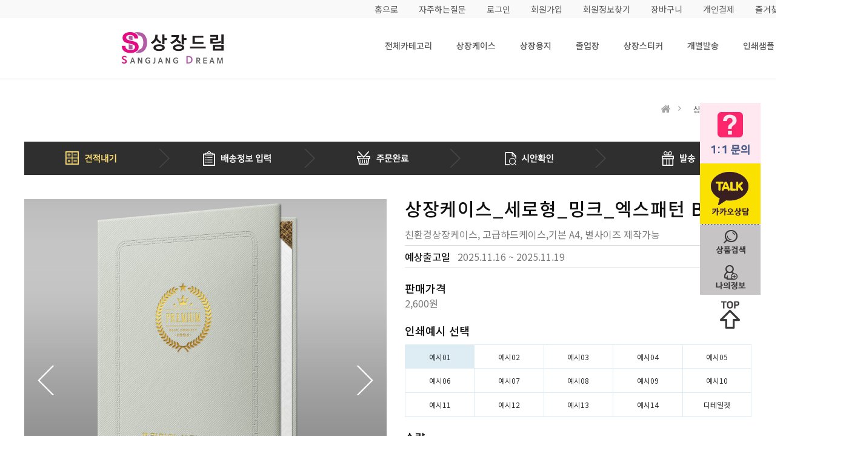

--- FILE ---
content_type: text/html; charset=utf-8
request_url: https://www.sangjangdream.com/shop/item.php?it_id=1592803266
body_size: 121259
content:
<!doctype html>
<html lang="ko">
<head>
<meta charset="utf-8">
<meta http-equiv="imagetoolbar" content="no">
<meta http-equiv="X-UA-Compatible" content="IE=edge">
<meta name="format-detection" content="telephone=no"/>
<meta name="description" content="최고의 품질과 서비스로 보답하는 상장케이스, 자격증, 수료증, 위촉장, 금박상장, 다양한 제품을 합리적 가격으로 만나보세요.">
<meta property="og:url" content="https://www.sangjangdream.com">
<meta property="og:site_name" content="상장드림">
<meta property="og:locale" content="ko_KR">
<meta property="og:type" content="article">
<meta property="article:author" content="https://www.sangjangdream.com">
<meta property="article:publisher" content="https://www.sangjangdream.com">
<meta property="og:title" content="최고의 품질 상장드림">
<meta property="og:description" content="최고의 품질과 서비스로 보답하는 상장케이스, 자격증, 수료증, 위촉장, 금박상장, 다양한 제품을 합리적 가격으로 만나보세요.">
<meta property="og:image" content="https://www.sangjangdream.com/sangjangdream.jpg">
<meta property="og:image:secure_url" content="https://www.sangjangdream.com/sangjangdream.jpg">
<meta property="og:image:width" content="800">
<meta property="og:image:height" content="800">
<meta property="og:image:alt" content="최고의 품질 상장드림">
<meta name="viewport" content="width=device-width, initial-scale=1.0">
<link rel="canonical" href="https://www.sangjangdream.com">
<link rel="icon" type="image/png" href="/favicon.png">
<link rel="icon" type="image/png" sizes="16x16" href="/favicon-16.png">
<link rel="icon" type="image/png" sizes="32x32" href="/favicon-32.png">
<link rel="icon" type="image/png" sizes="48x48" href="/favicon-32.png">
<link rel="icon" type="image/png" sizes="64x64" href="/favicon-64.png">
<link rel="icon" type="image/png" sizes="128x128" href="/favicon-128.png">
<title>상장케이스_세로형_밍크_엑스패턴 B25 &gt; 상장케이스 | 최고의 품질 상장드림</title>
<link rel="stylesheet" href="https://www.sangjangdream.com/theme/basic/css/default_shop.css?ver=25020602">
<link rel="stylesheet" href="https://www.sangjangdream.com/js/slick/slick.min.css?ver=25020602">
<link rel="stylesheet" href="https://www.sangjangdream.com/js/font-awesome/css/font-awesome.min.css?ver=25020602">
<link rel="stylesheet" href="https://www.sangjangdream.com/js/owlcarousel/owl.carousel.css?ver=25020602">
<link rel="stylesheet" href="https://www.sangjangdream.com/theme/basic/skin/outlogin/shop_side/style.css?ver=25020602">
<link rel="stylesheet" href="https://www.sangjangdream.com/skin/shop/basic/style.css?ver=25020602">
<link rel="stylesheet" href="https://www.sangjangdream.com/skin/social/style.css?ver=25020602">
<link rel="stylesheet" type="text/css" href="https://cdn.rawgit.com/moonspam/NanumSquare/master/nanumsquare.css">
<link rel="stylesheet" href="/theme/basic/css/style.css">
<link rel="stylesheet" href="/theme/basic/css/mstyle.css">
<!--[if lte IE 8]>
<script src="https://www.sangjangdream.com/js/html5.js"></script>
<![endif]-->
<script>
// 자바스크립트에서 사용하는 전역변수 선언
var g5_url       = "https://www.sangjangdream.com";
var g5_bbs_url   = "https://www.sangjangdream.com/bbs";
var g5_is_member = "";
var g5_is_admin  = "";
var g5_is_mobile = "";
var g5_bo_table  = "";
var g5_sca       = "";
var g5_editor    = "";
var g5_cookie_domain = "";
var g5_theme_shop_url = "https://www.sangjangdream.com/theme/basic/shop";
var g5_shop_url = "https://www.sangjangdream.com/shop";
</script>
<script type="application/ld+json" class="saswp-schema-markup-output">[
        {
            "@context": "https://schema.org/",
            "@graph": [
                {
                    "@context": "https://schema.org/",
                    "@type": "SiteNavigationElement",
                    "@id": "https://www.sangjangdream.com/#메인메뉴",
                    "name": "상장케이스",
                    "url": "https://www.sangjangdream.com/shop/list.php?ca_id=10"
                },
                {
                    "@context": "https://schema.org/",
                    "@type": "SiteNavigationElement",
                    "@id": "https://www.sangjangdream.com/#메인메뉴",
                    "name": "상장용지",
                    "url": "https://www.sangjangdream.com/shop/list.php?ca_id=20"
                },
                {
                    "@context": "https://schema.org/",
                    "@type": "SiteNavigationElement",
                    "@id": "https://www.sangjangdream.com/#메인메뉴",
                    "name": "상장스티커/압인기",
                    "url": "https://www.sangjangdream.com/shop/list.php?ca_id=30"
                },
                {
                    "@context": "https://schema.org/",
                    "@type": "SiteNavigationElement",
                    "@id": "https://www.sangjangdream.com/#메인메뉴",
                    "name": "인쇄샘플",
                    "url": "https://www.sangjangdream.com/shop/list.php?ca_id=40"
                }
            ]
        },
        {
            "@context": "https://schema.org/",
            "@type": "Corporation",
            "@id": "https://www.sangjangdream.com#Organization",
            "name": "상장드림",
            "url": "https://www.sangjangdream.com",
            "sameAs": [
                "https://open.kakao.com/o/sUXze0Yc"
            ],
            "legalName": "최고의 품질과 서비스 상장드림",
            "logo": {
                "@type": "ImageObject",
                "url": "https://www.sangjangdream.com/sangjangdream.jpg",
                "width": "800",
                "height": "800"
            },
            "contactPoint": {
                "@type": "ContactPoint",
                "contactType": "customer support",
                "telephone": "+82-51-633-0272",
                "url": "https://www.sangjangdream.com/bbs/faq.php"
            }
        }
    ]</script>
<script src="https://www.sangjangdream.com/js/jquery-1.12.4.min.js"></script>
<script src="https://www.sangjangdream.com/js/jquery-migrate-1.4.1.min.js"></script>
<script src="https://www.sangjangdream.com/js/jquery.shop.menu.js?ver=25020602"></script>
<script src="https://www.sangjangdream.com/js/common.js?ver=25020602"></script>
<script src="https://www.sangjangdream.com/js/wrest.js?ver=25020602"></script>
<script src="https://www.sangjangdream.com/js/placeholders.min.js"></script>
<script src="https://www.sangjangdream.com/js/slick/slick.min.js?ver=25020602"></script>
<script src="/theme/basic/js/script.js?ver=1763140338"></script>
<script src="/theme/basic/js/jquery.cookie.js"></script>
<script src="https://www.sangjangdream.com/js/owlcarousel/owl.carousel.min.js"></script>
<script src="https://www.sangjangdream.com/js/shop.category.navigation.js"></script>
</head>
<body>

    <header class="main_head">
        <div class="header_top">
            <div class="container">
                <ul class="infor clearfix">
                    <li><a href="/">홈으로</a></li>
                    <li><a href="/bbs/faq.php">자주하는질문</a></li>
                                       <li><a href="https://www.sangjangdream.com/bbs/login.php?url=%2Fshop%2Fitem.php%3Fit_id%3D1592803266" class="login_btn">로그인</a></li>
                    <li><a href="/bbs/register.php">회원가입</a></li>
                    <li><a href="/bbs/password_lost.php">회원정보찾기</a></li>
                                       <li><a href="/shop/cart.php">장바구니</a></li>
                    <li><a href="/shop/item.php?it_id=1600054714">개인결제</a></li>
                    <li><a href="#" id="favorite">즐겨찾기</a></li>

                </ul>
                <!--//.infor-->
            </div>
            <!--//.container-->
        </div>
        <!--//.header_top-->
            <div class="header_bottom">
        <div class="all_bg"></div>
        <div class="container">
            <span class="logo"><a href="/" title="상장케이스_세로형_밍크_엑스패턴 B25 &gt; 상장케이스"></a></span>

            <!-- PC 메뉴 -->
            <div class="h_right">
                <div class="all_cate"> <a href="">전체카테고리</a> </div>

                <div class="nav">
                    <ul class="gnb">
                        <li><a href="https://www.sangjangdream.com/shop/list.php?ca_id=10">상장케이스</a>
                            <ul class="sub_cate sub1 case">
                               <li><a href="https://www.sangjangdream.com/shop/list.php?ca_id=1030">친환경원단, 고급하드케이스</a>
                                    <ul class="sub">
                                        <li><a href="https://www.sangjangdream.com/shop/list.php?ca_id=103010">엠보패턴</a></li>
                                        <li><a href="https://www.sangjangdream.com/shop/list.php?ca_id=103020">엑스패턴</a></li>
                                        <li><a href="https://www.sangjangdream.com/shop/list.php?ca_id=1030a0">수한지패턴</a></li>
                                        <li><a href="https://www.sangjangdream.com/shop/list.php?ca_id=103030">나뭇결패턴</a></li>
                                        <li><a href="https://www.sangjangdream.com/shop/list.php?ca_id=103040">레더텍스</a></li>
                                        <li><a href="https://www.sangjangdream.com/shop/list.php?ca_id=103050">삼베패턴</a></li>
                                        <li><a href="https://www.sangjangdream.com/shop/list.php?ca_id=103060">모래패턴</a></li>
                                        <li><a href="https://www.sangjangdream.com/shop/list.php?ca_id=103070">리넨패턴</a></li>
                                        <li><a href="https://www.sangjangdream.com/shop/list.php?ca_id=1030b0">눈꽃패턴</a></li>
                                        <li><a href="https://www.sangjangdream.com/shop/list.php?ca_id=103080">매듭패턴</a></li>
                                        <li><a href="https://www.sangjangdream.com/shop/list.php?ca_id=103090">윌로우트위그</a></li>
                                    </ul>
                                </li>
                                 <li><a href="https://www.sangjangdream.com/shop/list.php?ca_id=1020">레자원단, 하드케이스</a>
                                    <ul class="sub">
                                     <li><a href="https://www.sangjangdream.com/shop/list.php?ca_id=102060">포크르스</a></li>
                                     <li><a href="https://www.sangjangdream.com/shop/list.php?ca_id=102020">메탈레자</a></li>
                                     <li><a href="https://www.sangjangdream.com/shop/list.php?ca_id=102030">가죽레자</a></li>
                                     <li><a href="https://www.sangjangdream.com/shop/list.php?ca_id=102050">우단(벨벳)</a></li>
                                        <li><a href="https://www.sangjangdream.com/shop/list.php?ca_id=102010">지레자</a></li>
                                     </ul>
                                </li>
                                 <li><a href="https://www.sangjangdream.com/shop/list.php?ca_id=1010">순수종이원단, 얇은케이스</a>
                                    <ul class="sub">
                                        <!--<li><a href="--><!--/shop/list.php?ca_id=101010">종이홀더</a></li>-->
                                        <!--<li><a href="--><!--/shop/list.php?ca_id=101020">종이케이스</a></li>-->
                                        <li><a href="https://www.sangjangdream.com/shop/list.php?ca_id=101010">기본형 종이케이스</a></li>
                                        <li><a href="https://www.sangjangdream.com/shop/list.php?ca_id=101020">면지형 종이케이스</a></li>
                                        <li><a href="https://www.sangjangdream.com/shop/list.php?ca_id=101030">한쪽포켓형 종이케이스</a></li>
                                        <li><a href="https://www.sangjangdream.com/shop/list.php?ca_id=101040">양쪽포켓형 종이케이스</a></li>
                                    </ul>
                                </li>
                                <li><a href="https://www.sangjangdream.com/shop/list.php?ca_id=1040">리얼패브릭원단, 패브릭 상장케이스</a>
                                    <ul class="sub">
                                        <li><a href="https://www.sangjangdream.com/shop/list.php?ca_id=104010">실크케이스</a></li>
                                    </ul>
                                </li>
                            </ul>
                            <!--//.sub_cate-->
                        </li>


                        <li><a href="https://www.sangjangdream.com/shop/list.php?ca_id=20">상장용지</a>
                            <ul class="sub_cate sub2">
                                <li><a href="https://www.sangjangdream.com/shop/list.php?ca_id=2010">디자인상장</a>
                                    <ul class="sub">
                                        <li><a href="https://www.sangjangdream.com/shop/list.php?ca_id=201010">프라임</a></li>
                                        <li><a href="https://www.sangjangdream.com/shop/list.php?ca_id=201020">뉴프라임</a></li>
                                    </ul>
                                </li>

                                <li><a href="https://www.sangjangdream.com/shop/list.php?ca_id=2020">금박상장</a>
                                    <ul class="sub">
                                        <li><a href="https://www.sangjangdream.com/shop/list.php?ca_id=202001">프라임금박</a></li>
                                        <li><a href="https://www.sangjangdream.com/shop/list.php?ca_id=202010">백색금박</a></li>
                                        <li><a href="https://www.sangjangdream.com/shop/list.php?ca_id=202020">미색금박</a></li>
                                        <li><a href="https://www.sangjangdream.com/shop/list.php?ca_id=202030">황색금박</a></li>
                                        <li><a href="https://www.sangjangdream.com/shop/list.php?ca_id=202040">한지금박</a></li>
                                        <li><a href="https://www.sangjangdream.com/shop/list.php?ca_id=202050">금 홀로그램박</a></li>
                                        <li><a href="https://www.sangjangdream.com/shop/list.php?ca_id=202060">은 홀로그램박</a></li>
                                        <li><a href="https://www.sangjangdream.com/shop/list.php?ca_id=202070">백색은박</a></li>
                                    </ul>
                                </li>
                            </ul>
                            <!--//.sub_cate-->
                        </li>
                        <li><a href="https://www.sangjangdream.com/shop/list.php?ca_id=60">졸업장</a>
                            <ul class="sub_cate sub3">
                                <li>
                                    <ul class="sub">
                                        <li><a href="https://www.sangjangdream.com/shop/list.php?ca_id=6010">졸업장 기획상품</a></li>
                                        <!--<li><a href="--><!--/shop/list.php?ca_id=6020">졸업증서</a></li>-->
                                        <li><a href="https://www.sangjangdream.com/shop/list.php?ca_id=6020">졸업장 샘플</a></li>
                                    </ul>
                                </li>
                            </ul>
                        </li>

                        <li><a href="https://www.sangjangdream.com/shop/list.php?ca_id=30">상장스티커</a>
                            <ul class="sub_cate sub3">
                                <li>
                                    <ul class="sub">
                                        <li><a href="https://www.sangjangdream.com/shop/list.php?ca_id=3010">기성품</a></li>
                                        <li><a href="https://www.sangjangdream.com/shop/list.php?ca_id=3020">제작형</a></li>
                                        <!--<li><a href="--><!--/shop/list.php?ca_id=3030">압인기</a></li>-->
                                    </ul>
                                </li>
                            </ul>
                            <!--//.sub_cate-->
                        </li>
                        <li><a href="https://www.sangjangdream.com/shop/list.php?ca_id=70">개별발송</a></li>

                        <li><a href="https://www.sangjangdream.com/shop/list.php?ca_id=40">인쇄샘플</a>
                            <ul class="sub_cate sub4">
                            <li><a href="https://www.sangjangdream.com/shop/list.php?ca_id=4010">샘플-상장용지</a>
                                    <ul class="sub">
                                     <li><a href="https://www.sangjangdream.com/shop/list.php?ca_id=401010">샘플-디자인상장</a></li>
                                     <li><a href="https://www.sangjangdream.com/shop/list.php?ca_id=401020">샘플-금박상장</a></li>
                                    </ul>
                                </li>
                                   <li><a href="https://www.sangjangdream.com/shop/list.php?ca_id=4020">샘플-상장케이스</a></li>
                                   <li><a href="https://www.sangjangdream.com/shop/list.php?ca_id=4030">샘플-상장스티커</a></li>
                               <p>&nbsp;</p>
                                <!--<li>
                                    <ul class="sub">
                                        <li><a href="https://www.sangjangdream.com/shop/list.php?ca_id=4010">샘플-상장용지</a></li>
                                        <li><a href="https://www.sangjangdream.com/shop/list.php?ca_id=4020">샘플-상장케이스</a></li>
                                        <li><a href="https://www.sangjangdream.com/shop/list.php?ca_id=4030">샘플-상장스티커</a></li>
                                    </ul>
                                </li>-->
                            </ul>
                            <!--//.sub_cate-->
                        </li>
                    </ul>
                    <!--//.gnb-->
                </div>
                <!--//.nav-->


                <!--<a href="/shop/mypage.php" class="reorder">재주문</a>-->
            </div>
            <!--//.h_right-->

            <!-- PC 메뉴 중 전체카테고리 -->
            <ul class="all_menu clearfix">
                <li><a href="https://www.sangjangdream.com/shop/list.php?ca_id=10">상장케이스</a>
                        <div class="first1">
                        <ul class="all_sub">
                            <li><a href="https://www.sangjangdream.com/shop/list.php?ca_id=1030">친환경원단, 고급하드케이스</a>
                                <ul class="s_sub">
                                <li><a href="https://www.sangjangdream.com/shop/list.php?ca_id=103010">엠보패턴</a></li>
                                        <li><a href="https://www.sangjangdream.com/shop/list.php?ca_id=103020">엑스패턴</a></li>
                                        <li><a href="https://www.sangjangdream.com/shop/list.php?ca_id=1030a0">수한지패턴</a></li>
                                        <li><a href="https://www.sangjangdream.com/shop/list.php?ca_id=103030">나뭇결패턴</a></li>
                                        <li><a href="https://www.sangjangdream.com/shop/list.php?ca_id=103040">레더텍스</a></li>
                                        <li><a href="https://www.sangjangdream.com/shop/list.php?ca_id=103050">삼베패턴</a></li>
                                        <li><a href="https://www.sangjangdream.com/shop/list.php?ca_id=103060">모래패턴</a></li>
                                        <li><a href="https://www.sangjangdream.com/shop/list.php?ca_id=103070">리넨패턴</a></li>
                                        <li><a href="https://www.sangjangdream.com/shop/list.php?ca_id=1030b0">눈꽃패턴</a></li>
                                        <li><a href="https://www.sangjangdream.com/shop/list.php?ca_id=103080">매듭패턴</a></li>
                                        <li><a href="https://www.sangjangdream.com/shop/list.php?ca_id=103090">윌로우트위그</a></li>
                                </ul>
                            </li>
                            <li><a href="https://www.sangjangdream.com/shop/list.php?ca_id=1040">리얼패브릭원단, 패브릭 상장케이스</a>
                                <ul class="s_sub">
                                    <li><a href="https://www.sangjangdream.com/shop/list.php?ca_id=104010">실크케이스</a></li>
                                </ul>
                            </li>
                        </ul>
                    </div>
                    <div class="first2">
                        <ul class="all_sub">
                              <li><a href="https://www.sangjangdream.com/shop/list.php?ca_id=1020">레자원단, 하드케이스</a>
                                <ul class="s_sub">
                                <li><a href="https://www.sangjangdream.com/shop/list.php?ca_id=102060">포크르스</a></li>
                                <li><a href="https://www.sangjangdream.com/shop/list.php?ca_id=102020">메탈레자</a></li>
                                <li><a href="https://www.sangjangdream.com/shop/list.php?ca_id=102030">가죽레자</a></li>
                                <li><a href="https://www.sangjangdream.com/shop/list.php?ca_id=102050">우단(벨벳)</a></li>
                                    <li><a href="https://www.sangjangdream.com/shop/list.php?ca_id=102010">지레자</a></li>
                                </ul>
                            </li>
                            <li><a href="https://www.sangjangdream.com/shop/list.php?ca_id=1010">순수종이원단, 얇은케이스</a>
                                <ul class="s_sub">
                                    <!--<li><a href="--><!--/shop/list.php?ca_id=101010">종이홀더</a></li>-->
                                    <!--<li><a href="--><!--/shop/list.php?ca_id=101020">종이케이스</a></li>-->
                                    <li><a href="https://www.sangjangdream.com/shop/list.php?ca_id=101010">기본형 종이케이스</a></li>
                                    <li><a href="https://www.sangjangdream.com/shop/list.php?ca_id=101020">면지형 종이케이스</a></li>
                                    <li><a href="https://www.sangjangdream.com/shop/list.php?ca_id=101030">한쪽포켓형 종이케이스</a></li>
                                    <li><a href="https://www.sangjangdream.com/shop/list.php?ca_id=101040">양쪽포켓형 종이케이스</a></li>
                                </ul>
                            </li>
                        </ul>
                    </div>
                </li>
                <li><a href="https://www.sangjangdream.com/shop/list.php?ca_id=20">상장용지</a>
                    <ul class="all_sub">
                        <li><a href="https://www.sangjangdream.com/shop/list.php?ca_id=2010">디자인상장</a>
                            <ul class="s_sub">
                                <li><a href="https://www.sangjangdream.com/shop/list.php?ca_id=201010">프라임</a></li>
                                <li><a href="https://www.sangjangdream.com/shop/list.php?ca_id=201020">뉴프라임</a></li>
                            </ul>
                        </li>
                        <li><a href="https://www.sangjangdream.com/shop/list.php?ca_id=2020">금박상장</a>
                            <ul class="s_sub">
                                <li><a href="https://www.sangjangdream.com/shop/list.php?ca_id=202001">프라임금박</a></li>
                                <li><a href="https://www.sangjangdream.com/shop/list.php?ca_id=202010">백색금박</a></li>
                                <li><a href="https://www.sangjangdream.com/shop/list.php?ca_id=202020">미색금박</a></li>
                                <li><a href="https://www.sangjangdream.com/shop/list.php?ca_id=202030">황색금박</a></li>
                                <li><a href="https://www.sangjangdream.com/shop/list.php?ca_id=202040">한지금박</a></li>
                                <li><a href="https://www.sangjangdream.com/shop/list.php?ca_id=202050">금 홀로그램박</a></li>
                                <li><a href="https://www.sangjangdream.com/shop/list.php?ca_id=202060">은 홀로그램박</a></li>
                                <li><a href="https://www.sangjangdream.com/shop/list.php?ca_id=202070">백색은박</a></li>
                            </ul>
                        </li>
                    </ul>
                </li>
                <li><a href="https://www.sangjangdream.com/shop/list.php?ca_id=60">졸업장</a>
                    <ul class="all_sub">
                        <li>
                            <ul class="s_sub">
                                <li><a href="https://www.sangjangdream.com/shop/list.php?ca_id=6010">졸업장 기획상품</a></li>
                                <li><a href="https://www.sangjangdream.com/shop/list.php?ca_id=6020">졸업장 샘플</a></li>
                            </ul>
                        </li>
                    </ul>
                </li>
                <li><a href="https://www.sangjangdream.com/shop/list.php?ca_id=30">상장스티커</a>
                    <ul class="all_sub">
                        <li>
                            <ul class="s_sub">
                                <li><a href="https://www.sangjangdream.com/shop/list.php?ca_id=3010">기성품</a></li>
                                <li><a href="https://www.sangjangdream.com/shop/list.php?ca_id=3020">제작형</a></li>
                                <!--<li><a href="--><!--/shop/list.php?ca_id=3030">압인기</a></li>-->
                            </ul>
                        </li>
                    </ul>
                </li>

                <li><a href="https://www.sangjangdream.com/shop/list.php?ca_id=70">개별발송</a></li>
                <li><a href="https://www.sangjangdream.com/shop/list.php?ca_id=40">인쇄샘플</a>
                    <ul class="all_sub">
                    <li><a href="https://www.sangjangdream.com/shop/list.php?ca_id=4010">샘플-상장용지</a>
                            <ul class="s_sub">
                                <li><a href="https://www.sangjangdream.com/shop/list.php?ca_id=401010">샘플-디자인상장</a></li>
                                <li><a href="https://www.sangjangdream.com/shop/list.php?ca_id=401020">샘플-금박상장</a></li>
                            </ul>
                        </li>
                         <li><a href="https://www.sangjangdream.com/shop/list.php?ca_id=4020">샘플-상장케이스</a></li>
                         <li><a href="https://www.sangjangdream.com/shop/list.php?ca_id=4030">샘플-상장스티커</a></li>
                    <!--<li>
                            <ul class="s_sub">
                                <li><a href="https://www.sangjangdream.com/shop/list.php?ca_id=4010">샘플-상장용지</a>
                                    <ul class="s_sub">
                                        <li><a href="https://www.sangjangdream.com/shop/list.php?ca_id=401010">샘플-디자인상장</a></li>
                                        <li><a href="https://www.sangjangdream.com/shop/list.php?ca_id=401020">샘플-금박상장</a></li>
                                    </ul>
                                </li>
                                <li><a href="https://www.sangjangdream.com/shop/list.php?ca_id=4020">샘플-상장케이스</a></li>
                                <li><a href="https://www.sangjangdream.com/shop/list.php?ca_id=4030">샘플-상장스티커</a></li>
                            </ul>
                        </li>-->
                    </ul>
                </li>
            </ul>
        </div>
        <!--//.container-->
    </div>

    <!-- mobile -->
    <div class="header_bottom_m clearfix">
        <a href="#" title="메뉴" class="ham_menu"></a>
        <h1><a href="/" title="상장케이스_세로형_밍크_엑스패턴 B25 &gt; 상장케이스"></a></h1>
        <div class="search">
            <a href="#" title="검색" class="search_btn"></a>
        </div>
        <!--//.search-->
        <div class="search_box clearfix">
            <a href="" class="box_close"></a>
            <input type="search" name="stx" value="">
            <a href="" class="box_search"></a>
        </div>
        <div class="m_menu">
            <div class="menu_t clearfix">
                <div class="logo"></div>
                <a href="" class="menu_close"></a>
            </div>
            <ul class="menu_user clearfix">
                                        <li><a href="/bbs/register.php" title="회원가입">회원가입</a></li>
                        <li><a href="/bbs/login.php" title="로그인">로그인</a></li>
                                </ul>

            <!-- 개인결제 등 추가메뉴 -->
            <ul class="menu_user clearfix">
                <li  class="bg_middle" style="width:100%;"><a href="/shop/cart.php" title="장바구니">장바구니</a></li>
            </ul>

            <!-- MOBILE 메뉴 -->
            <div class="nav_m">
                <ul class="gnb_m">
                    <li><a href="https://www.sangjangdream.com/shop/list.php?ca_id=10">상장케이스<i class="fa fa-chevron-down" aria-hidden="true"></i></a>
                        <ul class="sub_tit">
                         <li><a href="https://www.sangjangdream.com/shop/list.php?ca_id=1030">친환경원단, 고급하드케이스</a>
                                <ul class="sub_m">
                                    <li><a href="https://www.sangjangdream.com/shop/list.php?ca_id=103010">엠보패턴</a></li>
                                    <li><a href="https://www.sangjangdream.com/shop/list.php?ca_id=103020">엑스패턴</a></li>
                                    <li><a href="https://www.sangjangdream.com/shop/list.php?ca_id=1030a0">수한지패턴</a></li>
                                    <li><a href="https://www.sangjangdream.com/shop/list.php?ca_id=103030">나뭇결패턴</a></li>
                                    <li><a href="https://www.sangjangdream.com/shop/list.php?ca_id=103040">레더텍스</a></li>
                                    <li><a href="https://www.sangjangdream.com/shop/list.php?ca_id=103050">삼베패턴</a></li>
                                    <li><a href="https://www.sangjangdream.com/shop/list.php?ca_id=103060">모래패턴</a></li>
                                    <li><a href="https://www.sangjangdream.com/shop/list.php?ca_id=103070">리넨패턴</a></li>
                                    <li><a href="https://www.sangjangdream.com/shop/list.php?ca_id=1030b0">눈꽃패턴</a></li>
                                    <li><a href="https://www.sangjangdream.com/shop/list.php?ca_id=103080">매듭패턴</a></li>
                                    <li><a href="https://www.sangjangdream.com/shop/list.php?ca_id=103090">윌로우트위그</a></li>
                                </ul>
                            </li>
                             <li><a href="https://www.sangjangdream.com/shop/list.php?ca_id=1020">레자원단, 하드케이스</a>
                                <ul class="sub_m">
                                    <li><a href="https://www.sangjangdream.com/shop/list.php?ca_id=102060">포크르스</a></li>
                                    <li><a href="https://www.sangjangdream.com/shop/list.php?ca_id=102020">메탈레자</a></li>
                                    <li><a href="https://www.sangjangdream.com/shop/list.php?ca_id=102030">가죽레자</a></li>
                                    <li><a href="https://www.sangjangdream.com/shop/list.php?ca_id=102050">우단(벨벳)</a></li>
                                    <li><a href="https://www.sangjangdream.com/shop/list.php?ca_id=102010">지레자</a></li>
                                </ul>
                            </li>
                            <li><a href="https://www.sangjangdream.com/shop/list.php?ca_id=1010">순수종이원단, 얇은케이스</a>
                                <ul class="sub_m">
                                    <!--<li><a href="--><!--/shop/list.php?ca_id=101010">종이홀더</a></li>-->
                                    <!--<li><a href="--><!--/shop/list.php?ca_id=101020">종이케이스</a></li>-->
                                    <li><a href="https://www.sangjangdream.com/shop/list.php?ca_id=101010">기본형 종이케이스</a></li>
                                    <li><a href="https://www.sangjangdream.com/shop/list.php?ca_id=101020">면지형 종이케이스</a></li>
                                    <li><a href="https://www.sangjangdream.com/shop/list.php?ca_id=101030">한쪽포켓형 종이케이스</a></li>
                                    <li><a href="https://www.sangjangdream.com/shop/list.php?ca_id=101040">양쪽포켓형 종이케이스</a></li>
                                </ul>
                            </li>
                            <li><a href="https://www.sangjangdream.com/shop/list.php?ca_id=1040">리얼패브릭원단, 패브릭 상장케이스</a>
                                <ul class="sub_m">
                                    <li><a href="https://www.sangjangdream.com/shop/list.php?ca_id=104010">실크케이스</a></li>
                                </ul>
                            </li>
                        </ul>
                        <!--//.sub_tit-->
                    </li>
                    <li><a href="https://www.sangjangdream.com/shop/list.php?ca_id=20">상장용지<i class="fa fa-chevron-down" aria-hidden="true"></i></a>
                        <ul class="sub_tit">
                            <li><a href="https://www.sangjangdream.com/shop/list.php?ca_id=2010">디자인상장</a>
                                <ul class="sub_m">
                                    <li><a href="https://www.sangjangdream.com/shop/list.php?ca_id=201010">프라임</a></li>
                                    <li><a href="https://www.sangjangdream.com/shop/list.php?ca_id=201020">뉴프라임</a></li>
                                </ul>
                            </li>
                            <li><a href="https://www.sangjangdream.com/shop/list.php?ca_id=2020">금박상장</a>
                                <ul class="sub_m">
                                    <li><a href="https://www.sangjangdream.com/shop/list.php?ca_id=202001">프라임금박</a></li>
                                    <li><a href="https://www.sangjangdream.com/shop/list.php?ca_id=202010">백색금박</a></li>
                                    <li><a href="https://www.sangjangdream.com/shop/list.php?ca_id=202020">미색금박</a></li>
                                    <li><a href="https://www.sangjangdream.com/shop/list.php?ca_id=202030">황색금박</a></li>
                                    <li><a href="https://www.sangjangdream.com/shop/list.php?ca_id=202040">한지금박</a></li>
                                    <li><a href="https://www.sangjangdream.com/shop/list.php?ca_id=202050">금 홀로그램박</a></li>
                                    <li><a href="https://www.sangjangdream.com/shop/list.php?ca_id=202060">은 홀로그램박</a></li>
                                    <li><a href="https://www.sangjangdream.com/shop/list.php?ca_id=202070">백색은박</a></li>
                                </ul>
                            </li>
                        </ul>
                        <!--//.sub_tit-->
                    </li>
                    <li><a href="https://www.sangjangdream.com/shop/list.php?ca_id=60">졸업장<i class="fa fa-chevron-down" aria-hidden="true"></i></a>
                        <ul class="sub_tit">
                            <li><a href="https://www.sangjangdream.com/shop/list.php?ca_id=6010">졸업장 기획상품</a></li>
                            <li><a href="https://www.sangjangdream.com/shop/list.php?ca_id=6020">졸업장 샘플</a></li>
                        </ul>
                        <!--//.sub_tit-->
                    </li>

                    <li><a href="https://www.sangjangdream.com/shop/list.php?ca_id=30">상장스티커<i class="fa fa-chevron-down" aria-hidden="true"></i></a>
                        <ul class="sub_tit">
                            <li><a href="https://www.sangjangdream.com/shop/list.php?ca_id=3010">기성품</a></li>
                            <li><a href="https://www.sangjangdream.com/shop/list.php?ca_id=3020">제작형</a></li>
                            <!--<li><a href="--><!--/shop/list.php?ca_id=3030">압인기</a></li>-->
                        </ul>
                        <!--//.sub_tit-->
                    </li>
                    <li><a href="https://www.sangjangdream.com/shop/list.php?ca_id=70" data="exception">개별발송</a></li>
                    <li><a href="https://www.sangjangdream.com/shop/list.php?ca_id=40">인쇄샘플<i class="fa fa-chevron-down" aria-hidden="true"></i></a>
                        <ul class="sub_tit">
                            <li><a href="https://www.sangjangdream.com/shop/list.php?ca_id=4010">샘플-상장용지</a>
                                <ul class="sub_m">
                                    <li><a href="https://www.sangjangdream.com/shop/list.php?ca_id=401010">샘플-디자인상장</a></li>
                                    <li><a href="https://www.sangjangdream.com/shop/list.php?ca_id=401020">샘플-금박상장</a></li>
                                </ul>
                            </li>
                            <li><a href="https://www.sangjangdream.com/shop/list.php?ca_id=4020">샘플-상장케이스</a></li>
                            <li><a href="https://www.sangjangdream.com/shop/list.php?ca_id=4030">샘플-상장스티커</a></li>
                        </ul>
                        <!--//.sub_tit-->
                    </li>
                    <!--<li><a href="/shop/mypage.php" data="exception">재주문</a></li>-->
                    <li><a href="/shop/item.php?it_id=1600054714" title="개인결제" data="exception">개인결제</a></li>
                                    </ul>
                <!--//.gnb_m-->
            </div>
            <!--//.nav_m-->
            <div class="menu_b clearfix">
                <a href="https://open.kakao.com/o/sUXze0Yc" class="kakao" target="_blank"><img src="/theme/basic/img/icon_kakao_m.png">카톡상담</a>
                <a href="tel:051-633-0272" class="call"><img src="/theme/basic/img/icon_call.png">전화문의</a>
            </div>
        </div>
        <!--//.m_menu-->
    </div>
    <!--//.header_bottom_m-->
        <!--//.header_bottom-->

    </header>





    <div class="popup">
        <div class="login_pop">
            <div class="p_logo"></div>
            <form name="flogin" action="/bbs/login_check.php" onsubmit="return flogin_submit(this);" method="post">
            <input type="hidden" name="url" value="">

            <fieldset id="login_fs">
                <legend>회원로그인</legend>
                <label for="login_id" class="sound_only">회원아이디<strong class="sound_only"> 필수</strong></label>
                <input type="text" name="mb_id" id="login_id" required class="frm_input" size="20" maxLength="20" placeholder="아이디">
                <label for="login_pw" class="sound_only">비밀번호<strong class="sound_only"> 필수</strong></label>
                <input type="password" name="mb_password" id="login_pw" required class="frm_input" size="20" maxLength="20" placeholder="비밀번호">
                <button type="submit" class="btn_submit">로그인</button>
            </fieldset>
            </form>





            <!--//.login_infor-->
            <ul class="login_box clearfix">
                                <li>
                    <a href="/bbs/login.php?provider=naver&amp;url=%2Fshop%2Fitem.php%3Fit_id%3D1592803266" class="sns-naver"><img src="/theme/basic/img/icon_naver.png">네이버 로그인</a>

                </li>
                                                <li>
                    <a href="/bbs/login.php?provider=kakao&amp;url=%2Fshop%2Fitem.php%3Fit_id%3D1592803266" class="sns-kakao"><img src="/theme/basic/img/icon_kakao.png">카카오톡 로그인</a>
                </li>
                            </ul>
            <!--//.login_box-->
            <div class="login_b clearfix"> <a href="/bbs/register.php">회원가입</a> <a href="/bbs/password_lost.php" target="_blank" id="login_password_lost">비밀번호찾기</a> </div>
            <!--//.login_b-->
            <a href="" class="login_close"></a>

        </div>
        <!--//.login_pop-->
    </div>
    <!--//.popup-->



    




<div id="side_menu" style="display:none;"><!-- 링크만 참조후 추후 삭제 -->
	<ul id="quick">
		<li><button class="btn_sm_cl1 btn_sm"><i class="fa fa-user-o" aria-hidden="true"></i><span class="qk_tit">마이메뉴</span></button></li>
		<li><button class="btn_sm_cl2 btn_sm"><i class="fa fa-archive" aria-hidden="true"></i><span class="qk_tit">오늘 본 상품</span></button></li>
		<li><button class="btn_sm_cl3 btn_sm"><i class="fa fa-shopping-cart" aria-hidden="true"></i><span class="qk_tit">장바구니</span></button></li>
		<li><button class="btn_sm_cl4 btn_sm"><i class="fa fa-heart-o" aria-hidden="true"></i><span class="qk_tit">위시리스트</span></button></li>
    </ul>
    <button type="button" id="top_btn"><i class="fa fa-arrow-up" aria-hidden="true"></i><span class="sound_only">상단으로</span></button>
    <div id="tabs_con">
	    <div class="side_mn_wr1 qk_con">
	    	<div class="qk_con_wr">
	    		
<!-- 로그인 전 아웃로그인 시작 { -->
<section id="s_ol_before" class="s_ol">
	<div id="s_ol_be_cate">
    	<h2><span class="sound_only">회원</span>로그인</h2>
    	<a href="https://www.sangjangdream.com/bbs/register.php" class="join">회원가입</a>
    </div>
    <form name="foutlogin" action="https://www.sangjangdream.com/bbs/login_check.php" onsubmit="return fhead_submit(this);" method="post" autocomplete="off">
    <fieldset>
        <div class="ol_wr">
            <input type="hidden" name="url" value="%2Fshop%2Fitem.php%3Fit_id%3D1592803266">
            <label for="ol_id" id="ol_idlabel" class="sound_only">회원아이디<strong>필수</strong></label>
            <input type="text" id="ol_id" name="mb_id" required maxlength="20" placeholder="아이디">
            <label for="ol_pw" id="ol_pwlabel" class="sound_only">비밀번호<strong>필수</strong></label>
            <input type="password" name="mb_password" id="ol_pw" required maxlength="20" placeholder="비밀번호">
            <input type="submit" id="ol_submit" value="로그인" class="btn_b02">
        </div>
        <div class="ol_auto_wr"> 
            <div id="ol_auto" class="chk_box">
                <input type="checkbox" name="auto_login" value="1" id="auto_login" class="selec_chk">
                <label for="auto_login" id="auto_login_label"><span></span>자동로그인</label>
            </div>
            <div id="ol_svc">
                <a href="https://www.sangjangdream.com/bbs/password_lost.php" id="ol_password_lost">정보찾기</a>
            </div>
        </div>
        
<div id="sns_login" class="login-sns sns-wrap-32 sns-wrap-over">
    <h3>소셜계정으로 로그인</h3>
    <div class="sns-wrap">
                <a href="https://www.sangjangdream.com/plugin/social/popup.php?provider=naver&amp;url=%2Fshop%2Fitem.php%3Fit_id%3D1592803266" class="sns-icon social_link sns-naver" title="네이버">
            <span class="ico"></span>
            <span class="txt">네이버<i> 로그인</i></span>
        </a>
                        <a href="https://www.sangjangdream.com/plugin/social/popup.php?provider=kakao&amp;url=%2Fshop%2Fitem.php%3Fit_id%3D1592803266" class="sns-icon social_link sns-kakao" title="카카오">
            <span class="ico"></span>
            <span class="txt">카카오<i> 로그인</i></span>
        </a>
                                        
                <script>
            jQuery(function($){
                $(".sns-wrap").on("click", "a.social_link", function(e){
                    e.preventDefault();

                    var pop_url = $(this).attr("href");
                    var newWin = window.open(
                        pop_url, 
                        "social_sing_on", 
                        "location=0,status=0,scrollbars=1,width=600,height=500"
                    );

                    if(!newWin || newWin.closed || typeof newWin.closed=='undefined')
                         alert('브라우저에서 팝업이 차단되어 있습니다. 팝업 활성화 후 다시 시도해 주세요.');

                    return false;
                });
            });
        </script>
        
    </div>
</div>
    </fieldset>
    </form>
</section>

<script>
$omi = $('#ol_id');
$omp = $('#ol_pw');
$omi_label = $('#ol_idlabel');
$omi_label.addClass('ol_idlabel');
$omp_label = $('#ol_pwlabel');
$omp_label.addClass('ol_pwlabel');

$(function() {

    $("#auto_login").click(function(){
        if ($(this).is(":checked")) {
            if(!confirm("자동로그인을 사용하시면 다음부터 회원아이디와 비밀번호를 입력하실 필요가 없습니다.\n\n공공장소에서는 개인정보가 유출될 수 있으니 사용을 자제하여 주십시오.\n\n자동로그인을 사용하시겠습니까?"))
                return false;
        }
    });
});

function fhead_submit(f)
{
    return true;
}
</script>
<!-- } 로그인 전 아웃로그인 끝 -->
		        <ul class="side_tnb">
		        						      <li><a href="https://www.sangjangdream.com/shop/orderinquiry.php">주문내역</a></li>
					      <li><a href="https://www.sangjangdream.com/bbs/faq.php">FAQ</a></li>
		            <li><a href="https://www.sangjangdream.com/bbs/qalist.php">1:1문의</a></li>
		            <!--<li><a href="https://www.sangjangdream.com/shop/personalpay.php">개인결제</a></li>-->
		            <li><a href="https://www.sangjangdream.com/shop/itemuselist.php">사용후기</a></li>
		            <li><a href="https://www.sangjangdream.com/shop/itemqalist.php">상품문의</a></li>
		            <li><a href="https://www.sangjangdream.com/shop/couponzone.php">쿠폰존</a></li>
		        </ul>
	        		    		<button type="button" class="con_close"><i class="fa fa-times-circle" aria-hidden="true"></i><span class="sound_only">나의정보 닫기</span></button>
	    	</div>
	    </div>
	    <div class="side_mn_wr2 qk_con">
	    	<div class="qk_con_wr">
	        	
<!-- 오늘 본 상품 시작 { -->
<div id="stv">
    <h2 class="s_h2">오늘 본 상품 <span>1</span></h2>

        <ul id="stv_ul">
<li class="stv_item c1">
<div class="prd_img"><a href="https://www.sangjangdream.com/shop/item.php?it_id=1592803266"><img src="https://www.sangjangdream.com/data/item/1592803266/thumb-B25_01_65x65.jpg" width="65" height="65" alt="상장케이스_세로형_밍크_엑스패턴 B25" class="hover_img"><img src="https://www.sangjangdream.com/data/item/1592803266/thumb-B25_14_65x.jpg" width="65" height="" alt="상장케이스_세로형_밍크_엑스패턴 B25" class="hover_img2"></a></div>
<div class="prd_cnt"><span class="prd_name">상장케이스_세로형_
</span><span class="prd_cost">2,600
</span>
</div>
</li>
</ul>
    <div id="stv_btn"></div>
    <span id="stv_pg"></span>

    <script>
    $(function() {
        var itemQty = 1; // 총 아이템 수량
        var itemShow = 10; // 한번에 보여줄 아이템 수량
        if (itemQty > itemShow)
        {
            $('#stv_btn').append('<button type="button" id="up"><i class="fa fa-angle-left" aria-hidden="true"></i> 이전</button><button type="button" id="down">다음 <i class="fa fa-angle-right" aria-hidden="true"></i></button>');
        }
        var Flag = 1; // 페이지
        var EOFlag = parseInt(1/itemShow); // 전체 리스트를 3(한 번에 보여줄 값)으로 나눠 페이지 최댓값을 구하고
        var itemRest = parseInt(1%itemShow); // 나머지 값을 구한 후
        if (itemRest > 0) // 나머지 값이 있다면
        {
            EOFlag++; // 페이지 최댓값을 1 증가시킨다.
        }
        $('.c'+Flag).css('display','block');
        $('#stv_pg').text(Flag+'/'+EOFlag); // 페이지 초기 출력값
        $('#up').click(function() {
            if (Flag == 1)
            {
                alert('목록의 처음입니다.');
            } else {
                Flag--;
                $('.c'+Flag).css('display','block');
                $('.c'+(Flag+1)).css('display','none');
            }
            $('#stv_pg').text(Flag+'/'+EOFlag); // 페이지 값 재설정
        })
        $('#down').click(function() {
            if (Flag == EOFlag)
            {
                alert('더 이상 목록이 없습니다.');
            } else {
                Flag++;
                $('.c'+Flag).css('display','block');
                $('.c'+(Flag-1)).css('display','none');
            }
            $('#stv_pg').text(Flag+'/'+EOFlag); // 페이지 값 재설정
        });
    });
    </script>

    </div>

<script src="https://www.sangjangdream.com/js/scroll_oldie.js"></script>
<!-- } 오늘 본 상품 끝 -->	    		<button type="button" class="con_close"><i class="fa fa-times-circle" aria-hidden="true"></i><span class="sound_only">오늘 본 상품 닫기</span></button>
	    	</div>
	    </div>
	    <div class="side_mn_wr3 qk_con">
	    	<div class="qk_con_wr">
	        	
<!-- 장바구니 간략 보기 시작 { -->
<aside id="sbsk" class="sbsk">
    <h2 class="s_h2">장바구니 <span class="cart-count">0</span></h2>
    <form name="skin_frmcartlist" id="skin_sod_bsk_list" method="post" action="https://www.sangjangdream.com/shop/cartupdate.php">
    <ul>
    <li class="li_empty">장바구니 상품 없음</li>
    </ul>
        <a href="https://www.sangjangdream.com/shop/cart.php" class="go_cart">전체보기</a>
    </form>
</aside>
<script>
jQuery(function ($) {
    $("#sbsk").on("click", ".cart_del", function(e) {
        e.preventDefault();

        var it_id = $(this).data("it_id");
        var $wrap = $(this).closest("li");

        $.ajax({
            url: g5_shop_url+"/ajax.action.php",
            type: "POST",
            data: {
                "it_id" : it_id,
                "action" : "cart_delete"
            },
            dataType: "json",
            async: true,
            cache: false,
            success: function(data, textStatus) {
                if(data.error != "") {
                    alert(data.error);
                    return false;
                }

                $wrap.remove();
            }
        });
    });
});
</script>
<!-- } 장바구니 간략 보기 끝 -->

	    		<button type="button" class="con_close"><i class="fa fa-times-circle" aria-hidden="true"></i><span class="sound_only">장바구니 닫기</span></button>
	    	</div>
	    </div>
	    <div class="side_mn_wr4 qk_con">
	    	<div class="qk_con_wr">
	        	
<!-- 위시리스트 간략 보기 시작 { -->
<aside id="wish" class="side-wish">
    <h2 class="s_h2">위시리스트 <span>0</span></h2>
    <ul>
    <li class="li_empty">위시리스트 없음</li>
    </ul>
</aside>
<!-- } 위시리스트 간략 보기 끝 -->
	    		<button type="button" class="con_close"><i class="fa fa-times-circle" aria-hidden="true"></i><span class="sound_only">위시리스트 닫기</span></button>
	    	</div>
	    </div>
    </div>
</div>










<script>
jQuery(function ($){
	$(".btn_member_mn").on("click", function() {
        $(".member_mn").toggle();
        $(".btn_member_mn").toggleClass("btn_member_mn_on");
    });

    var active_class = "btn_sm_on",
        side_btn_el = "#quick .btn_sm",
        quick_container = ".qk_con";

    $(document).on("click", side_btn_el, function(e){
        e.preventDefault();

        var $this = $(this);

        if (!$this.hasClass(active_class)) {
            $(side_btn_el).removeClass(active_class);
            $this.addClass(active_class);
        }

        if( $this.hasClass("btn_sm_cl1") ){
            $(".side_mn_wr1").show();
        } else if( $this.hasClass("btn_sm_cl2") ){
            $(".side_mn_wr2").show();
        } else if( $this.hasClass("btn_sm_cl3") ){
            $(".side_mn_wr3").show();
        } else if( $this.hasClass("btn_sm_cl4") ){
            $(".side_mn_wr4").show();
        }
    }).on("click", ".con_close", function(e){
        $(quick_container).hide();
        $(side_btn_el).removeClass(active_class);
    });

    $(document).mouseup(function (e){
        var container = $(quick_container),
            mn_container = $(".shop_login");
        if( container.has(e.target).length === 0){
            container.hide();
            $(side_btn_el).removeClass(active_class);
        }
        if( mn_container.has(e.target).length === 0){
            $(".member_mn").hide();
            $(".btn_member_mn").removeClass("btn_member_mn_on");
        }
    });

    $("#top_btn").on("click", function() {
        $("html, body").animate({scrollTop:0}, '500');
        return false;
    });
});
</script>



<!-- 전체 콘텐츠 시작 wlsu-->










<div id="wrapper" class="">
    <!-- #container 시작 { -->

    <div id="container">

        



        <!-- .shop-content 시작 { -->
        <div class="shop-content is_item">
            <div id="wrapper_title">상장케이스_세로형_밍크_엑스패턴 B25 &gt; 상장케이스</div>            <!-- 글자크기 조정 display:none 되어 있음 시작 { -->
            <div id="text_size">
                <button class="no_text_resize" onclick="font_resize('container', 'decrease');">작게</button>
                <button class="no_text_resize" onclick="font_default('container');">기본</button>
                <button class="no_text_resize" onclick="font_resize('container', 'increase');">크게</button>
            </div>
            <!-- } 글자크기 조정 display:none 되어 있음 끝 -->

<div id="sct_location" class="view_location"> <!-- class="view_location" --> <!-- view_location는 리스트 말고 상품보기에서만 표시 -->
   <div class="container">
   <div>
    <a href='https://www.sangjangdream.com/shop/' class="go_home"><span class="sound_only">메인으로</span><i class="fa fa-home" aria-hidden="true"></i></a>
    <i class="dividing-line fa fa-angle-right" aria-hidden="true"></i>
    
                <select class="shop_hover_selectbox category1">
                            <option value="10" data-url="https://www.sangjangdream.com/shop/list.php?ca_id=10" selected>상장케이스</option>
                            <option value="20" data-url="https://www.sangjangdream.com/shop/list.php?ca_id=20" >상장용지</option>
                            <option value="30" data-url="https://www.sangjangdream.com/shop/list.php?ca_id=30" >상장스티커</option>
                            <option value="40" data-url="https://www.sangjangdream.com/shop/list.php?ca_id=40" >인쇄샘플</option>
                            <option value="50" data-url="https://www.sangjangdream.com/shop/list.php?ca_id=50" >개인결제</option>
                            <option value="60" data-url="https://www.sangjangdream.com/shop/list.php?ca_id=60" >졸업장</option>
                            <option value="70" data-url="https://www.sangjangdream.com/shop/list.php?ca_id=70" >개별발송</option>
                    </select>
                                </div>
    </div>
</div>
<script>
jQuery(function($){
    $(document).ready(function() {
        $("#sct_location select").on("change", function(e){
            var url = $(this).find(':selected').attr("data-url");
            
            if (typeof itemlist_ca_id != "undefined" && itemlist_ca_id === this.value) {
                return false;
            }

            window.location.href = url;
        });

		$("select.shop_hover_selectbox").shop_select_to_html();
    });
});
</script>
<!-- 상품 상세보기 시작 { -->
<div id="sit_hhtml"></div>
<script src="https://www.sangjangdream.com/js/shop.js"></script>

<div id="sit">

        <div id="sit_ov_from">
        <div class="container">
            <ul class="progress clearfix">
                <li class="on"></li>
                <li></li>
                <li></li>
                <li></li>
                <li></li>
            </ul>
            <form name="fitem" method="post" action="https://www.sangjangdream.com/shop/cartupdate.php" onsubmit="return fitem_submit(this);">
                <input type="hidden" name="it_id[]" value="1592803266">
                <input type="hidden" name="w_weight_gram" value="400">
                <input type="hidden" name="w_ship_kg" value="20">
                <input type="hidden" name="w_ship_kg_price" value="5000">
                <input type="hidden" name="sw_direct">
                <input type="hidden" name="url">
                <input type="hidden" name="item_price">
                <input type="hidden" name="io_id[1592803266]" value="">
                <input type="hidden" name="res" value="">
                <div id="sit_ov_wrap">
                    <!-- 상품이미지 미리보기 시작 { -->
<!--
                    <div id="sit_pvi">
                        <div id="sit_pvi_big">
                            <a href="https://www.sangjangdream.com/shop/largeimage.php?it_id=1592803266&amp;no=1" target="_blank" class="popup_item_image"><img src="https://www.sangjangdream.com/data/item/1592803266/thumb-B25_01_300x300.jpg" width="300" height="300" alt=""></a><a href="https://www.sangjangdream.com/shop/largeimage.php?it_id=1592803266&amp;no=2" target="_blank" class="popup_item_image"><img src="https://www.sangjangdream.com/data/item/1592803266/thumb-B25_14_300x300.jpg" width="300" height="300" alt=""></a> <a href="https://www.sangjangdream.com/shop/largeimage.php?it_id=1592803266&amp;no=1" target="_blank" id="popup_item_image" class="popup_item_image"><i class="fa fa-search-plus" aria-hidden="true"></i><span class="sound_only">확대보기</span></a> </div>
-->
                                            </div>
                    <!-- } 상품이미지 미리보기 끝 -->



                    <div id="sit_pvi">
                        <div class="sit_img">
                            <img src="/data/option/B/B25_01.jpg" alt="상장케이스_세로형_밍크_엑스패턴 B25">
                            <div class="sit_prne">
                                <a href="#" class="sit_prev"></a>
                                <a href="#" class="sit_next"></a>
                            </div>
                        </div>
                        <ul class="sit_thumb clearfix">
                            <li class="on"><img src="/data/option/B/B25_01.jpg"></li><li ><img src="/data/option/B/B25_02.jpg"></li><li ><img src="/data/option/B/B25_03.jpg"></li><li ><img src="/data/option/B/B25_04.jpg"></li><li ><img src="/data/option/B/B25_05.jpg"></li><li ><img src="/data/option/B/B25_06.jpg"></li><li ><img src="/data/option/B/B25_07.jpg"></li><li ><img src="/data/option/B/B25_08.jpg"></li><li ><img src="/data/option/B/B25_09.jpg"></li><li ><img src="/data/option/B/B25_10.jpg"></li><li ><img src="/data/option/B/B25_11.jpg"></li><li ><img src="/data/option/B/B25_12.jpg"></li><li ><img src="/data/option/B/B25_13.jpg"></li><li ><img src="/data/option/B/B25_14.jpg"></li><li ><img src="/data/option/B/B25_detail.jpg"></li>                        </ul>
                    </div><!--//.sit_pvi-->





                    <!-- 상품 요약정보 및 구매 시작 { -->
                    <section id="sit_ov" class="2017_renewal_itemform">
                        <h2 id="sit_title">상장케이스_세로형_밍크_엑스패턴 B25 <span class="sound_only">요약정보 및 구매</span></h2>
                        <div class="sit_sub sub_gray">친환경상장케이스, 고급하드케이스,기본 A4, 별사이즈 제작가능</div>
                        <p id="sit_desc"></p>
                        <div class="sit_release clearfix">
                            <p>예상출고일</p>
                            <div class="release_date sub_gray">2025.11.16 ~ 2025.11.19</div>
                        </div>
                                                    <!--
	        <p id="sit_opt_info">
	            상품 선택옵션 0 개, 추가옵션 0 개
	        </p>
-->
                                                            <!--
	        <div id="sit_star_sns">
	            
	            <span class="">사용후기 0 개</span>

	            <div id="sit_btn_opt">
	            	<span id="btn_wish"><i class="fa fa-heart-o" aria-hidden="true"></i><span class="sound_only">위시리스트</span><span class="btn_wish_num">0</span></span>
	            	<button type="button" class="btn_sns_share"><i class="fa fa-share-alt" aria-hidden="true"></i><span class="sound_only">sns 공유</span></button>
	            	<div class="sns_area">
	            		<a href="https://www.facebook.com/sharer/sharer.php?u=https%3A%2F%2Fwww.sangjangdream.com%2Fshop%2Fitem.php%3Fit_id%3D1592803266&amp;p=%EC%83%81%EC%9E%A5%EC%BC%80%EC%9D%B4%EC%8A%A4_%EC%84%B8%EB%A1%9C%ED%98%95_%EB%B0%8D%ED%81%AC_%EC%97%91%EC%8A%A4%ED%8C%A8%ED%84%B4+B25+%7C+%EC%B5%9C%EA%B3%A0%EC%9D%98+%ED%92%88%EC%A7%88+%EC%83%81%EC%9E%A5%EB%93%9C%EB%A6%BC" class="share-facebook" target="_blank"><img src="https://www.sangjangdream.com/skin/shop/basic/img/facebook.png" alt="페이스북에 공유"></a> <a href="https://twitter.com/share?url=https%3A%2F%2Fwww.sangjangdream.com%2Fshop%2Fitem.php%3Fit_id%3D1592803266&amp;text=%EC%83%81%EC%9E%A5%EC%BC%80%EC%9D%B4%EC%8A%A4_%EC%84%B8%EB%A1%9C%ED%98%95_%EB%B0%8D%ED%81%AC_%EC%97%91%EC%8A%A4%ED%8C%A8%ED%84%B4+B25+%7C+%EC%B5%9C%EA%B3%A0%EC%9D%98+%ED%92%88%EC%A7%88+%EC%83%81%EC%9E%A5%EB%93%9C%EB%A6%BC" class="share-twitter" target="_blank"><img src="https://www.sangjangdream.com/skin/shop/basic/img/twitter.png" alt="트위터에 공유"></a> <a href="https://plus.google.com/share?url=https%3A%2F%2Fwww.sangjangdream.com%2Fshop%2Fitem.php%3Fit_id%3D1592803266" class="share-googleplus" target="_blank"><img src="https://www.sangjangdream.com/skin/shop/basic/img/gplus.png" alt="구글플러스에 공유"></a>	            		<a href="javascript:popup_item_recommend('1592803266');" id="sit_btn_rec"><i class="fa fa-envelope-o" aria-hidden="true"></i><span class="sound_only">추천하기</span></a>
	            	</div>
	        	</div>
	        </div>
-->
                                <script>
                                    $(".btn_sns_share").click(function () {
                                        $(".sns_area").show();
                                    });
                                    $(document).mouseup(function (e) {
                                        var container = $(".sns_area");
                                        if (container.has(e.target).length === 0) container.hide();
                                    });
                                </script>
                                <!--
	        <div class="sit_info">
	            <table class="sit_ov_tbl">
	            <colgroup>
	                <col class="grid_3">
	                <col>
	            </colgroup>
	            <tbody>

	            	            

	            <tr class="tr_price">
	                <th scope="row">판매가격</th>
	                <td>
	                    <strong>2,600원</strong>
	                    <input type="hidden" id="it_price" value="2600">
	                </td>
	            </tr>
	            
	            	            <tr>
	                <th scope="row">제조사</th>
	                <td>상장드림</td>
	            </tr>
	            
	            
	            
	            
	            
	            	            	            <tr>
	                <th>배송비결제</th>
	                <td>주문시 결제</td>
	            </tr>
	            	            <tr>
	                <th>최소구매수량</th>
	                <td>30 개</td>
	            </tr>
	            	            	            </tbody>
	            </table>
	        </div>
-->
                                <ul class="sit_pro_infor clearfix">
                                    <li class="sit_price">
                                                                                <strong>판매가격</strong>
                                        <p class="sub_gray">
                                            2,600원                                        </p>
                                                                                <input type="hidden" id="it_price" value="2600"> </li>
                                                                        <li class="print_ex" > <strong>인쇄예시 선택</strong>
                                        <ul class="ex_box clearfix">
                                                                                            <li class="on" data='45745'>예시01</li>
                                                                                                <li  data='45746'>예시02</li>
                                                                                                <li  data='45747'>예시03</li>
                                                                                                <li  data='45748'>예시04</li>
                                                                                                <li  data='45749'>예시05</li>
                                                                                                <li  data='45750'>예시06</li>
                                                                                                <li  data='45751'>예시07</li>
                                                                                                <li  data='45752'>예시08</li>
                                                                                                <li  data='45753'>예시09</li>
                                                                                                <li  data='45754'>예시10</li>
                                                                                                <li  data='45755'>예시11</li>
                                                                                                <li  data='45756'>예시12</li>
                                                                                                <li  data='45757'>예시13</li>
                                                                                                <li  data='45758'>예시14</li>
                                                                                                <li  data='45759'>디테일컷</li>
                                                                                        </ul>
                                    </li>
                                    <li> <strong>수량</strong>
                                        <div class="quantity clearfix">
                                            <input type="text" name="ct_qty[1592803266]" value="30"><span>개</span> </div>
                                    </li>
                                                                    </ul>

                                <div class="sit_estimate">
                                                                        <div class="esti_tit sub_blue"  >미리보는 견적서<div class="preview">
                                          <span class="impor"><i class="fa fa-info" aria-hidden="true"></i></span>
                                          <div class="preview_img"></div>
                                      </div>
                                    </div>
                                    <ul class="esti_infor clearfix" >
                                        <li> <span>상품명</span>
                                            <p>상장케이스_세로형_밍크_엑스패턴 B25</p>
                                        </li>
                                        <li> <span>판매가격</span>
                                            <p>2,600원(개당)</p>
                                        </li>
                                        <li > <span>디자인</span>
                                            <p id="option_data_veiw">예시01</p>
                                        </li>
                                        <li> <span>수량</span>
                                            <p id="ct_qty_data_view">30개</p>
                                        </li>

                                    </ul>
                                    <ul class="esti_price" >
                                        <li> <span>정가 : </span> <span id="esti_price_original_price">2,600원</span> </li>
                                        <li> <span>할인(후가공비 할인) : </span> <span id="esti_price_dc_price">-0원</span> </li>
                                        <!-- <li> <span>배송비(무게별 적용) : </span> <span id="esti_price_ship_price">3,000원(1box)</span> </li> 18kg 한박스 $it['w_weight_gram']  -->
                                        <li> <span>합계 : </span> <span id="esti_price_sum_price">0원</span> </li>
                                        <li> <span>부가세(VAT) : </span> <span id="esti_price_tax_price">0원</span> </li>
                                        <li class="all_price"> <span>총합계(VAT포함) : </span> <span id="esti_price_total_price">240,075원</span> </li>
                                    </ul>
                                                                    </div>

                                <div class="sit_btn">
                                                                        <button type="button" onclick="document.pressed=this.value;" value="바로주문" class="btn_order">바로주문</button>
                                                                        <button type="button" onclick="document.pressed=this.value;" value="장바구니" class="btn_add_cart">장바구니</button>
                                    <!-- 견적서 출력 버튼 삭제 -->
                                    <!-- <button type="button" value="견적서출력" class='estimate'>견적서 출력</button> -->
                                                                                                            <button type="button" value="상품문의" class="itemqa" data="1592803266">상품문의</button>
                                                                    </div>


                                                                                                    <!-- 총 구매액 -->
                                                    <div id="sit_tot_price"></div>
                                                                                                            
	        <div id="sit_ov_btn">
	                                <!--
	            <button type="submit" onclick="document.pressed=this.value;" value="장바구니" class="sit_btn_cart">장바구니</button>
	            <button type="submit" onclick="document.pressed=this.value;" value="바로구매" class="sit_btn_buy">바로구매</button>
            -->
	            	           <!-- <a href="javascript:item_wish(document.fitem, '1592803266');" class="sit_btn_wish"><i class="fa fa-heart-o" aria-hidden="true"></i><span class="sound_only">위시리스트</span></a>-->

	            	            	        </div>
<script>
// 상품보관
function item_wish(f, it_id) {
f.url.value = "https://www.sangjangdream.com/shop/wishupdate.php?it_id=" + it_id;
f.action = "https://www.sangjangdream.com/shop/wishupdate.php";
f.submit();
                                                                    }
                                                                    // 추천메일
                                                                    function popup_item_recommend(it_id) {
                                                                        if (!g5_is_member) {
                                                                            if (confirm("회원만 추천하실 수 있습니다.")) document.location.href = "https://www.sangjangdream.com/bbs/login.php?url=https%3A%2F%2Fwww.sangjangdream.com%2Fshop%2Fitem.php%3Fit_id%3D1592803266";
                                                                        }
                                                                        else {
                                                                            url = "./itemrecommend.php?it_id=" + it_id;
                                                                            opt = "scrollbars=yes,width=616,height=420,top=10,left=10";
                                                                            popup_window(url, "itemrecommend", opt);
                                                                        }
                                                                    }
                                                                    // 재입고SMS 알림
                                                                    function popup_stocksms(it_id) {
                                                                        url = "https://www.sangjangdream.com/shop/itemstocksms.php?it_id=" + it_id;
                                                                        opt = "scrollbars=yes,width=616,height=420,top=10,left=10";
                                                                        popup_window(url, "itemstocksms", opt);
                                                                    }
                                                                </script>
                    </section>

                    <section id="sit_sel_option">
                        <ul id="sit_opt_added">
                        </ul>
                    </section>

                    <!-- } 상품 요약정보 및 구매 끝 -->
                    </form>
                </div>
                <!-- 다른 상품 보기 시작 { -->
                <div id="sit_siblings"></div>
                <!-- } 다른 상품 보기 끝 -->
        </div>
    </div>

    <script>
        $(function () {
            // 상품이미지 첫번째 링크
            $("#sit_pvi_big a:first").addClass("visible");
            // 상품이미지 미리보기 (썸네일에 마우스 오버시)
            $("#sit_pvi .img_thumb").bind("mouseover focus", function () {
                var idx = $("#sit_pvi .img_thumb").index($(this));
                $("#sit_pvi_big a.visible").removeClass("visible");
                $("#sit_pvi_big a:eq(" + idx + ")").addClass("visible");
            });
            // 상품이미지 크게보기
            $(".popup_item_image").click(function () {
                var url = $(this).attr("href");
                var top = 10;
                var left = 10;
                var opt = 'scrollbars=yes,top=' + top + ',left=' + left;
                popup_window(url, "largeimage", opt);
                return false;
            });

            $('[name^="ct_qty"]').blur(function(){
                unit = '개';
                min_qty = 30;

                if(min_qty>1 && $(this).val() < min_qty){
                    alert("최소 구매 수량은 "+min_qty+"개 입니다.");
                    $(this).val(min_qty);
                }

                $('#ct_qty_data_view').text(number_format($(this).val())+'개');
                calculation();
            });

            $(document).on('change','[name^=supply_item]',function(){
                calculation();
            });

            optionMaker();

            
            if(!isMobile){

                var imgFixed = false;
                var sit_pvi = $('#sit_pvi').height();


                chkImgFixed();

                $(document).scroll(function(){
                    var sit_ov = $('#sit_ov').height();
                    offset2 = $('#sit_ov').offset();

                    if($(document).scrollTop()>200 && ($(document).scrollTop() + sit_pvi + 130)<(offset2.top + sit_ov)){
                        $('#sit_pvi').css({'position':'fixed','top':'130px'});
                    }else if($(document).scrollTop()<200){
                        $('#sit_pvi').css({'position':'relative','top':'0','bottom':'0'});
                    }else{
                        $('#sit_pvi').css({'position':'relative','top':(sit_ov - sit_pvi)+'px','bottom':'0'});
                    }

                });

                function chkImgFixed(){

                    li_cnt = $('#sit_pvi > ul > li').length;
                    if(li_cnt==0){
                        sit_pvi = 600;
                    }else if(li_cnt >0 && li_cnt<11){
                        sit_pvi = 665;
                    }else if(li_cnt >10 && li_cnt<21){
                        sit_pvi = 730;
                    }else{
                        sit_pvi = 794;
                    }

                    if(sit_pvi < sit_ov){
                        imgFixed = true;
                    }
                }
            }

            
        });


        calculation();

        //계산
        function calculation(){


            $('.esti_infor.clearfix > li').each(function(i,e){
                if(i>3){
                    $(this).remove();
                }
            });

            it_id = 1592803266;
            option = $('.ex_box li.on').attr('data');

            $('[name="io_id['+it_id+']"]').val($('.ex_box li.on').text());
            ct_qty = $('[name^="ct_qty"]').val();
            option_detail = '';
            tmp = Array();

            if($('.color_pro').length>0){
                $('.color_pro li.on').each(function(i,e){
                    tmp.push($(this).attr('data'));
                });
            }

            if($('.sit_option.blono').length>0){
                $('.sit_option.blono select').each(function(i,e){
                    tmp.push($(this).val());
                });
            }

            if(tmp.length>0){
                option_detail = tmp.join('^');
            }


            $.get('/shop/itemprice.php?it_id='+it_id+'&option='+option+'&ct_qty='+ct_qty+'&option_detail='+option_detail,function(res){

                $('[name="res"]').val(JSON.stringify(res));

                $('#esti_price_dc_price').empty().text('-'+comma(res.dc)+'원');
                $('#esti_price_original_price').empty().text(comma(res.list_price)+'원');
                $('#esti_price_sum_price').empty().text(comma(res.total)+'원');
                $('#esti_price_ship_price').empty().text(comma(res.ship_price)+'원('+comma(res.box)+'box)');
                $('#esti_price_tax_price').empty().text(comma(res.tax)+'원');
                $('#esti_price_total_price').empty().text(comma(res.sum)+'원');


                //alert(num);

                if($('.color_cate').length!=0){
                    p_ele = Array();
                    $('.color_cate').each(function(i,e){
                        if(res.display_option){
                            if(res.display_option[1].length>0){
                                for(j=0; j<res.display_option[1].length; j++){
                                    if($.trim($(e).text()) == res.display_option[1][j]['group']){
                                         ea_txt = '(개당)';
                                         if($('[name^="ct_qty"]').val()<=100) ea_txt = '';
                                         p_ele.push(res.display_option[1][j]['group']+' '+res.display_option[1][j]['name']+' '+comma(res.display_option[1][j]['price'])+'원'+ea_txt);
                                    }
                                }
                            }
                        }

                    });
                    if(p_ele.length>0) $('.esti_infor').append("<li><span>후가공</span><p>"+p_ele.join('<br>')+"</p></li>");

                    if(res.display_option){

                        if(res.display_option[2]){
                            if(res.display_option[2].length>0){
                                $('.esti_infor').append("<li><span>동판제작비</span><p>"+comma(res.display_option[2][0]['price'])+"원</p></li>");
                            }
                        }

                        if(res.display_option[3]){
                            if(res.display_option[3].length>0){
                                $('.esti_infor').append("<li><span>로고변환비</span><p>"+comma(res.display_option[3][0]['price'])+"원</p></li>");
                            }
                        }
                    }
                }

            },'json');


        }

        function fsubmit_check(f) {
            // 판매가격이 0 보다 작다면
            if (document.getElementById("it_price").value < 0) {
                alert("전화로 문의해 주시면 감사하겠습니다.");
                return false;
            }

            var val, io_type, result = true;
            var sum_qty = 0;
            var min_qty = parseInt(30);
            var max_qty = parseInt(0);
            var $el_type = $("input[name^=io_type]");
            $("input[name^=ct_qty]").each(function (index) {

                val = $(this).val();
                if (val.length < 1) {
                    alert("수량을 입력해 주십시오.");
                    result = false;
                    return false;
                }
                if (val.replace(/[0-9]/g, "").length > 0) {
                    alert("수량은 숫자로 입력해 주십시오.");
                    result = false;
                    return false;
                }
                if (parseInt(val.replace(/[^0-9]/g, "")) < 1) {
                    alert("수량은 1이상 입력해 주십시오.");
                    result = false;
                    return false;
                }
                io_type = $el_type.eq(index).val();
                if (io_type == "0") sum_qty += parseInt(val);

            });
            if (!result) {
                return false;
            }
            // if (min_qty > 0 && sum_qty < min_qty) {
            //     alert("선택옵션 개수 총합 " + number_format(String(min_qty)) + "개 이상 주문해 주십시오.");
            //     return false;
            // }
            if (max_qty > 0 && sum_qty > max_qty) {
                alert("선택옵션 개수 총합 " + number_format(String(max_qty)) + "개 이하로 주문해 주십시오.");
                return false;
            }
            return true;
        }
        // 바로구매, 장바구니 폼 전송
        function fitem_submit(f) {
            f.action = "https://www.sangjangdream.com/shop/cartupdate.php";
            f.target = "";
            if (document.pressed == "장바구니") {
                f.sw_direct.value = 0;
            }
            else { // 바로구매
                f.sw_direct.value = 1;
            }
            // 판매가격이 0 보다 작다면
            if (document.getElementById("it_price").value < 0) {
                alert("전화로 문의해 주시면 감사하겠습니다.");
                return false;
            }
            var val, io_type, result = true;
            var sum_qty = 0;
            var min_qty = parseInt(30);
            var max_qty = parseInt(0);
            var $el_type = $("input[name^=io_type]");
            $("input[name^=ct_qty]").each(function (index) {
                val = $(this).val();

                if (val.length < 1) {
                    alert("수량을 입력해 주십시오.");
                    result = false;
                    return false;
                }
                if (val.replace(/[0-9]/g, "").length > 0) {
                    alert("수량은 숫자로 입력해 주십시오.");
                    result = false;
                    return false;
                }
                if (parseInt(val.replace(/[^0-9]/g, "")) < 1) {
                    alert("수량은 1이상 입력해 주십시오.");
                    result = false;
                    return false;
                }
                io_type = $el_type.eq(index).val();
                //if (io_type == "0") sum_qty += parseInt(val);
                sum_qty += parseInt(val);
            });
            if (!result) {
                return false;
            }
            if (min_qty > 0 && sum_qty < min_qty) {
                alert("선택옵션 개수 총합 " + number_format(String(min_qty)) + "개 이상 주문해 주십시오.");
                return false;
            }
            if (max_qty > 0 && sum_qty > max_qty) {
                alert("선택옵션 개수 총합 " + number_format(String(max_qty)) + "개 이하로 주문해 주십시오.");
                return false;
            }
            return true;
        }

        //옵션 선택에 따라 옵션 ajax로 불러오기
        function optionMaker(){
            $('.sit_pro_infor > li.sit_option').remove();
            idx = $('ul.ex_box.clearfix > li.on').attr('data');
            $.get('/shop/option_maker.php?idx='+idx,function(res){
                $('.sit_pro_infor').append(res);

                if($('.esti_infor > li').length>4){
                    $('.esti_infor > li').each(function(i,e){
                        if(i>3){
                            $(this).remove();
                        }
                    });
                }
                /*
                $('li.sit_option > strong').each(function(i,e){

                    html = "<li> <span>"+$(this).text()+"</span>";
                    html += "<p>"
                    html += "</p>"
                    html += "</li>"

                    $('.esti_infor').append(html);

                });

                $('.color_pro > li.on').each(function(e,i){

                    $('.esti_infor > li:nth-child(5) p').append('<span>'+$(this).closest('.color_sel').find('.color_cate').text()+':</span> <span>'+$(this).attr('text-data')+' '+comma($(this).attr('price-data'))+'원(장당)<span><br>');
                });

                $('.sit_option.blono').each(function(i,e){
                    if(i==0){

                        eq = $('.esti_infor > li').length-2;

                    }
                    if(i==1){
                        eq = $('.esti_infor > li').length-1;
                    }

                    $('.esti_infor > li:eq('+eq+') p').empty().append("<span>"+$(this).find('select option:checked').attr('text-data')+" :</span> <span>"+comma($(this).find('select option:checked').attr('price-data'))+"원</span>");
                });
                */

                calculation();
            });
            calculation();

        }



            // 상품 상세페이지 상단 부분 총
            var sitimgI=0;
            var prevsit;


            $("a.sit_prev").click(function(e){
                e.preventDefault();

                sitimgI = $('ul.sit_thumb > li').index($('ul.sit_thumb > li.on'));

                if(sitimgI==0){
                    sitimgI = $('ul.sit_thumb > li').length;
                }
                prevsit = sitimgI + (-1);

                nextItem(prevsit);

                changeimg();
            });

            $("a.sit_next").click(function(e){
                e.preventDefault();

                sitimgI = $('ul.sit_thumb > li').index($('ul.sit_thumb > li.on'));

                prevsit = sitimgI + (1);

                if(sitimgI==($('ul.sit_thumb > li').length - 1)){
                    prevsit = 0;
                }

                nextItem(prevsit);

                changeimg();
            });

            $("ul.sit_thumb > li").click(function(){
                var sitthumbI = $(this).index();

                nextItem(sitthumbI);

                changeimg();
            });


            $("ul.ex_box > li").click(function(){
                var sitexI = $(this).index();

                nextItem(sitexI);

                changeimg();
            });


            function nextItem(i){
                $("ul.ex_box > li").eq(i).addClass("on");
                $("ul.ex_box > li").eq(i).siblings().removeClass("on");

                $("ul.sit_thumb > li").eq(i).addClass("on");
                $("ul.sit_thumb > li").eq(i).siblings().removeClass("on");

                $('#option_data_veiw').text($("ul.ex_box > li.on").text());
            };

            function changeimg(){
                var imgSrc = $("ul.sit_thumb > li.on > img").attr('src');

                $(".sit_img > img").attr('src',imgSrc);

                optionMaker();
            }

            $('.sit_pro_infor').on("click",".color_pro > li",function(){
                $(this).stop().addClass("on");
                $(this).siblings().stop().removeClass("on");

                groupIdx = $(this).closest('ul').attr('data');

                $('#supply_option_select_text_'+groupIdx).text($(this).attr('text-data'));
                $('#supply_option_select_price_'+groupIdx).text("+"+number_format($(this).attr('price-data')));

                if(typeof calculation == 'function'){
                    calculation();
                }
            });

            $(".color_rel").click(function(){
                $(this).closest('.color_sel').find(".color_pro > li").stop().removeClass("on");
            });

            $(document).on('click','.impor',function(){
                $(this).siblings(".preview_img").toggle();
            });


            // 상품 상세페이지 하단 부분 총
            var sctop = $("html").scrollTop();

            $(".tab_tit > ul.container > li").click(function(){
                var tabI = $(this).index();
                var infTop = $(".tab_con > div").eq(tabI).offset();


                $('html, body').animate({scrollTop : infTop.top}, 400);
            });

            // $("#itemqa > li > a").click(function(e){
            //     e.preventDefault();
            //
            //     $(this).siblings(".qa_answer").slideToggle();
            // });

            $('.itemqa').click(function(){
                it_id = $(this).attr('data');
                window.open('/shop/itemqaform.php?it_id='+it_id,'itemqa','width=600,height=600');
            });

            $('[name^="ct_qty"]').keydown(function(e){
                if(e.keyCode==13){
                    e.preventDefault();
                }
            });

            $('button.estimate').click(function(){

                it_id = 1592803266;
                option = $('.ex_box li.on').attr('data');

                $('[name="io_id['+it_id+']"]').val($('.ex_box li.on').text());
                ct_qty = $('[name^="ct_qty"]').val();
                option_detail = '';
                tmp = Array();

                if($('.color_pro').length>0){
                    $('.color_pro li.on').each(function(i,e){
                        tmp.push($(this).attr('data'));
                    });
                }

                if($('.sit_option.blono').length>0){
                    $('.sit_option.blono select').each(function(i,e){
                        tmp.push($(this).val());
                    });
                }

                if(tmp.length>0){
                    option_detail = tmp.join('^');
                }

                window.open('/shop/estimate.php?it_id='+it_id+'&option='+option+'&ct_qty='+ct_qty+'&option_detail='+option_detail,'estimate','');
            });

            $('.btn_order').click(function(){
                $(document).find('[name="fitem"]').submit();
            });

            $('.btn_add_cart').click(function(){
                $(document).find('[name="fitem"]').submit();
            });

    </script>

            <script src="https://www.sangjangdream.com/js/shop.override.js"></script>


    
<script src="https://www.sangjangdream.com/js/viewimageresize.js"></script>




<section id="sit_info" >
	<div id="sit_tab">
	    <div class="tab_con">
                        <div class="parent_container">
                <div class="container">
                    <div class="sit_rel_info">
                        <p>관련상품</p>

                        <div class="rel_con_wrap">
                          <ul class="rel_con clearfix">
                                                            <li>
                                  <a href="/shop/item.php?it_id=1653964033">
                                      <div class="img_box">
                                          <img src="/data/item/1653964033/KakaoTalk_20220530_144104030_12.jpg" alt="상장케이스 샘플_세로형_밍크_엑스패턴 SC000694" class="hover_img">
                                          <img src="/data/item/1653964033/KakaoTalk_20220530_144104030_10.jpg" alt="상장케이스 샘플_세로형_밍크_엑스패턴 SC000694" class="hover_img2">
                                      </div>
                                      <div class="txt_box">
                                          <b>상장케이스 샘플_세로형_밍크_엑스패턴 SC000694</b>
                                          <p></p>
                                          <span></span>
                                      </div>
                                  </a>
                              </li>
                                                            <li>
                                  <a href="/shop/item.php?it_id=1683529706">
                                      <div class="img_box">
                                          <img src="/data/item/1683529706/KakaoTalk_20230502_134916819_12.jpg" alt="상장케이스 샘플_세로형_밍크_엑스패턴 SC000900" class="hover_img">
                                          <img src="/data/item/1683529706/KakaoTalk_20230502_134916819_08.jpg" alt="상장케이스 샘플_세로형_밍크_엑스패턴 SC000900" class="hover_img2">
                                      </div>
                                      <div class="txt_box">
                                          <b>상장케이스 샘플_세로형_밍크_엑스패턴 SC000900</b>
                                          <p></p>
                                          <span></span>
                                      </div>
                                  </a>
                              </li>
                                                        </ul>
                          <div class="rel_pager">
                            <a href="" class="rel_prev"></a>
                            <a href="" class="rel_next"></a>
                        </div>
                        </div>
                    </div>
                </div>
            </div>
            
            <script type="text/javascript">

              // 관련상품 width 조정
              var relI = $(".rel_con li").length;
              var relW = $(".rel_con li").width()+8;

              var relwidth = relI * relW + "px";
              
              $(".rel_con").width(relwidth);



              //관련상품 버튼 동작 처리
              var nowrelI = 0;
              var nextrelI;
              var relgroup = Math.round(relI/4);


              $('.rel_con_wrap .rel_prev').click(function(e){
                  e.preventDefault();

                  if(nowrelI>1){
                      nowrelI--;
                  }
                  else{
                      nowrelI = 0;
                  }

                  nextrelI = nowrelI * (-305) + "px";

                  $("ul.rel_con").animate({left:nextrelI},400);
              });

              $('.rel_con_wrap .rel_next').click(function(e){
                  e.preventDefault();

                  if(nowrelI<relI-1){
                      nowrelI++;
                  }

                  nextrelI = nowrelI * (-305) + "px";

                  $("ul.rel_con").animate({left:nextrelI},400);
              });
          </script>

	        <!-- 상품 정보 시작 { -->
	        <div class="sit_cate1">
	        <div class="tab_tit">
	            <ul class="container">
	            <li class="on">상품상세정보</li>
	            <li>배송/교환/반품</li>
	            <li>자주하는 질문</li>
	        </ul>
            </div>
	        <div id="sit_inf">
                <div class="container">
	            <h2 class="contents_tit"><span>상품 정보</span></h2>
	            <div class="sit_inf_txt">
                    <div style="width:100%;text-align:center;">
<div style="font-size:0px;"><img src="/detail/page/CASE.gif" alt="CASE.gif" /></div>
<div style="font-size:0px;"><img src="/detail/page/CASE.jpg" alt="CASE.jpg" /></div>
</div>                </div>
	            <div class="sit_rel_info">


	                </ul>
	            </div>

                                 </div>
	        </div>
	        </div>
	        <!-- 상품 정보 끝 { -->

	        <!-- 배송/교환 시작 { -->
	        <div class="sit_cate2">
	        <div class="tab_tit">
	        <ul class="container">
	            <li>상품상세정보</li>
	            <li class="on">배송/교환/반품</li>
	            <li>자주하는 질문</li>
	        </ul>
        </div>
	        <div id="sit_dex">
            <div class="container">
	            <h2>배송/교환정보</h2>
                <ul class="dex_txt"><li>
	                    <p>01. 배송</p>
	                    <ul class="dex_infor clearfix"><li>주문에서 수령까지 7일 (주말제외 평일기준, 단 제작형 케이스 일주일이상 소요)</li><li>결제 → 시안작업 → 시안확인(수정or확정) → 상품제작,발송</li><li>배송비 : 1box당 5,500원 (상장케이스 20kg당 반복부과, 상장용지 1,000매당 반복부과, 상장스티커 기본요금 적용)</li><li>도서산간지역 배송비 7,000원 추가됩니다.</li>
	                    </ul></li>
	                <li>
	                    <p>02. 반품 및 교환</p>
	                    <ul class="dex_infor clearfix"><li>
	                            <span>상품불량/오배송인 경우 상품수령 후 7일 이내 신청가능하며, 반품 및 교환에 들어가는 배송비는 본사에서 부담합니다.</span>
	                        </li>
                            <li>
	                            <span>모니터 해상도의 차이로 인한 재질과 색상이 실제 상품과 차이가 있을 수 있으며, 이는 반품교환이 불가합니다. 구매 시 참고 부탁드립니다.</span>
	                        </li>
	                    </ul></li>
	                <li>
	                    <p>03. 취소 및 환불</p>
	                    <table class="dex_table"><tbody><tr><th>시안결제후 시안작업전 상태</th>
	                            <td align="left">즉시 취소/환불</td>
	                        </tr><tr><th>시안작업을 받아본 상태</th>
	                            <td align="left">시안작업비 2만원(VAT별도) 차감후 취소/환불</td>
	                        </tr><tr><th>시안확정후 상품제작 요청한 상태</th>
	                            <td align="left">취소/환불 불가</td>
	                        </tr></tbody></table></li>
                    <li>
                        <ul class="dex_infor clearfix"><li>
	                            <span>반품 및 교환 / 취소 및 환불시 본사(051-633-0272)로 연락주시면 빠르게 응대하겠습니다.</span>
	                        </li>
	                    </ul></li>
	            </ul>	            </div>
	        </div>
	        </div>
	        <!-- } 배송/교환  끝 -->

	        <!--자주하는 질문 시작-->
	        <div class="sit_cate3">
	            <div class="tab_tit">
	                <ul class="container">
	                    <li>상품상세정보</li>
                        <li>배송/교환/반품</li>
                        <li class="on">자주하는 질문</li>
	                </ul>
                </div><!--//.tab_tit-->
                <div id="sit_qa">
                    <div class="container">
	                    <h2>자주하는 질문</h2>
	                    <ul id="itemqa">
                                                                <li>
                                    <a href="#none">Q. 견적서를 출력하고 싶어요.</a>
                                    <div class="qa_answer">A. <p><span style="color:rgb(0,0,0);">﻿</span>1. 미리보는 견적서&nbsp;</p><p>: 상품마다 [미리보는 견적서]가 있으며, 이는 배송비가 제외된 금액입니다.</p><p>(* 미리보는 견적서는 상품 클릭시 우측 옵션 하단 부분에 위치해 있습니다~)</p><p><br></p><p><br></p><p>2. 장바구니 견적서</p><p>: 장바구니 목록에서도 [가견적서출력] 버튼이 있으나, 이는 도서산간지역일경우 최종 주문시 배송비가 추가될 수 있습니다.</p><p><br></p><p><br></p><p>3. 최종주문 견적서</p><p>: 배송지 까지 완벽히 입력 후, 우측 [견적서출력] 버튼을 눌러 실견적서를 출력할 수 있습니다.</p></div>
                                    </li>
                                                                        <li>
                                    <a href="#none">Q. 모니터색상과 실제 받아본 상품의 색상이 조금 달라요.</a>
                                    <div class="qa_answer">A. <p>사용하시는 모니터의 해상도에 따라 재질과 색상이 실제 상품과 차이가 있을 수 있습니다.</p><p>또는 주변의 조명과, 주변에서 반사되는 색상에 의해서도 색상이 달리 보일 수 있습니다.</p><p>이로 인한 상품의 정확한 표현이 어려운 점 양해 부탁드립니다.</p><p><br></p><p>**모니터의 해상도 차이로 인한 반품교환이 불가하며, 구매시 참고 부탁드립니다.</p></div>
                                    </li>
                                                                        <li>
                                    <a href="#none">Q. 주문하는 것이 어려워요.</a>
                                    <div class="qa_answer">A. <p>홈페이지 주문이 어려울 경우 <b><span style="color: rgb(255, 0, 0);">051-633-0272</span></b>&nbsp;연락주시면 상세히 상담해 드리겠습니다.</p></div>
                                    </li>
                                                                        <li>
                                    <a href="#none">Q. 100개 미만 주문시 인쇄비?</a>
                                    <div class="qa_answer">A. <p>1개를 제작하더라도 장비를 셋팅해야하는 최소한의 작업비를 책정한 금액입니다.</p><p>인쇄상품 특성상 수량이 많아질수록 인쇄비 절감이 가능합니다.</p><p>수량별 할인율은 옵션명 옆에있는 i마크를 클릭하시면 확인할수 있습니다</p></div>
                                    </li>
                                                                        <li>
                                    <a href="#none">Q. 홈페이지에 등록된 규격, 디자인, 색상 이외의 제작가능할까요?</a>
                                    <div class="qa_answer">A. <p>네, 가능합니다.</p><p>051-633-0272로 연락주셔서 제작하고자 하시는 사양을 알려주시면 됩니다.&nbsp;</p><p><br></p></div>
                                    </li>
                                                                        <li>
                                    <a href="#none">Q. 동판제작비는 무엇인가요?</a>
                                    <div class="qa_answer">A. <p>동판(금형)을 이용해 열프레서로 찍어내는 방식으로 인쇄됩니다.</p><p>1개를 제작하더라도 동판이 있어야 인쇄가 가능하며,</p><p>디자인 변경이 없는한 동판은 재사용 가능합니다.</p><div><br></div></div>
                                    </li>
                                                                        <li>
                                    <a href="#none">Q. 상품제작에서 배송까지 몇일이 소요되나요?</a>
                                    <div class="qa_answer">A. <p>시안확정후&nbsp;<b>평일기준 3~4일</b>정도 소요됩니다.</p><p><b>제작형 케이스의 경우 약 일주일 이상의 기간이 소요</b>됩니다.</p><p>여러 사정으로인해 시간이 더 소요되는 경우가 있습니다.</p></div>
                                    </li>
                                                                        <li>
                                    <a href="#none">Q. 배송비는 어떻게 되나요?</a>
                                    <div class="qa_answer">A. <p>배송비는 기본 1box당 5,500원 입니다.</p><p>상장케이스는 보통 한박스 50개 가량이 20kg 전후로&nbsp;<b><span style="color:rgb(255,0,0);">박스당 5,500원이 개별부과</span></b>&nbsp;됩니다.</p><p>상장용지의 경우 약 1천장이 1box, 상장스티커등 기타 물품은 기본 배송비가 적용됩니다.</p><p>도서산간지역 배송비 7,000원 추가됩니다.</p></div>
                                    </li>
                                                                        <li>
                                    <a href="#none">Q. 할인율이 어떻게 되나요?</a>
                                    <div class="qa_answer">A. <p>할인율은 각 옵션명 옆에있는 i마크를 클릭하시면 확인하실 수 있습니다.<br></p></div>
                                    </li>
                                                                        <li>
                                    <a href="#none">Q. 급하게 필요한데 어떻게 주문해야 하나요?</a>
                                    <div class="qa_answer">A. <p>먼저 본사로 문의(051-633-0272)주시면 최대한 일정에 맞춰서 스케줄을 조정해 드립니다.</p><p>이럴경우 일반적인 택배배송이 아닌 급배송(고속버스, KTX, 개인용달)을 이용하며,</p><p>이에따른 추가적인 배송비가 부과됩니다.</p></div>
                                    </li>
                                    	                    </ul>
	               </div>
	            </div>
	        </div>
	    </div>
    </div><!--//.sit_tab-->




	<div id="sit_buy" class="fix">
		<div class="sit_buy_inner">
	        	        <!-- 선택옵션 시작 { -->
	        <section class="sit_side_option">
	            <h3>선택옵션</h3>
	            Array	        </section>
	        <!-- } 선택옵션 끝 -->
	        
            
            	        <!-- 선택된 옵션 시작 { -->
	        <section class="sit_sel_option">
	            <h3>선택된 옵션</h3>
	            <ul class="sit_opt_added">
                                    </ul>
	        </section>
	        <!-- } 선택된 옵션 끝 -->

			<div class="sum_section">
		        <div class="sit_tot_price"></div>

				<div class="sit_order_btn">
					<button type="submit" onclick="document.pressed=this.value;" value="장바구니" class="sit_btn_cart">장바구니</button>
		            <button type="submit" onclick="document.pressed=this.value;" value="바로구매" class="sit_btn_buy">바로구매</button>
		       </div>
			</div>
            
	    </div>
	</div>
</section><!--//.sit_info-->






<script>
jQuery(function($){
    var change_name = "ct_copy_qty";

    $(document).on("select_it_option_change", "select.it_option", function(e, $othis) {
        var value = $othis.val(),
            change_id = $othis.attr("id").replace("it_option_", "it_side_option_");

        if( $("#"+change_id).length ){
            $("#"+change_id).val(value).attr("selected", "selected");
        }
    });

    $(document).on("select_it_option_post", "select.it_option", function(e, $othis, idx, sel_count, data) {
        var value = $othis.val(),
            change_id = $othis.attr("id").replace("it_option_", "it_side_option_");

        $("select.it_side_option").eq(idx+1).empty().html(data).attr("disabled", false);

        // select의 옵션이 변경됐을 경우 하위 옵션 disabled
        if( (idx+1) < sel_count) {
            $("select.it_side_option:gt("+(idx+1)+")").val("").attr("disabled", true);
        }
    });

    $(document).on("add_sit_sel_option", "#sit_sel_option", function(e, opt) {

        opt = opt.replace('name="ct_qty[', 'name="'+change_name+'[');

        var $opt = $(opt);
        $opt.removeClass("sit_opt_list");
        $("input[type=hidden]", $opt).remove();

        $(".sit_sel_option .sit_opt_added").append($opt);

    });


    $(".sit_side_option").on("change", "select.it_side_option", function(e) {
        var idx = $("select.it_side_option").index($(this)),
            value = $(this).val();

        if( value ){
            if (typeof(option_add) != "undefined"){
                option_add = true;
            }

            $("select.it_option").eq(idx).val(value).attr("selected", "selected").trigger("change");
        }
    });

    $(".sit_side_option").on("change", "select.it_side_supply", function(e) {
        var value = $(this).val();

        if( value ){
            if (typeof(supply_add) != "undefined"){
                supply_add = true;
            }

            $("select.it_supply").val(value).attr("selected", "selected").trigger("change");
        }
    });

    $(".sit_opt_added").on("click", "button", function(e){
        e.preventDefault();

        var $this = $(this),
            mode = $this.text(),
            $sit_sel_el = $("#sit_sel_option"),
            li_parent_index = $this.closest('li').index();

        if( ! $sit_sel_el.length ){
            alert("el 에러");
            return false;
        }

        switch(mode) {
            case "증가":
                $sit_sel_el.find("li").eq(li_parent_index).find(".sit_qty_plus").trigger("click");
                break;
            case "감소":
                $sit_sel_el.find("li").eq(li_parent_index).find(".sit_qty_minus").trigger("click");
                break;
            case "삭제":
                $sit_sel_el.find("li").eq(li_parent_index).find(".sit_opt_del").trigger("click");
                break;
        }

    });

    $(document).on("sit_sel_option_success", "#sit_sel_option li button", function(e, $othis, mode, this_qty) {
        var ori_index = $othis.closest('li').index();

        switch(mode) {
            case "증가":
            case "감소":
                $(".sit_opt_added li").eq(ori_index).find("input[name^=ct_copy_qty]").val(this_qty);
                break;
            case "삭제":
                $(".sit_opt_added li").eq(ori_index).remove();
                break;
        }
    });

    $(document).on("change_option_qty", "input[name^=ct_qty]", function(e, $othis, val, force_val) {
        var $this = $(this),
            ori_index = $othis.closest('li').index(),
            this_val = force_val ? force_val : val;

        $(".sit_opt_added").find("li").eq(ori_index).find("input[name^="+change_name+"]").val(this_val);
    });

    $(".sit_opt_added").on("keyup paste", "input[name^="+change_name+"]", function(e) {
         var $this = $(this),
             val= $this.val(),
             this_index = $("input[name^="+change_name+"]").index(this);

         $("input[name^=ct_qty]").eq(this_index).val(val).trigger("keyup");
    });

    $(".sit_order_btn").on("click", "button", function(e){
        e.preventDefault();

        var $this = $(this);

        if( $this.hasClass("sit_btn_cart") ){
            $("#sit_ov_btn .sit_btn_cart").trigger("click");
        } else if ( $this.hasClass("sit_btn_buy") ) {
            $("#sit_ov_btn .sit_btn_buy").trigger("click");
        }
    });

    $('ul#itemqa > li').click(function(){

        qa_answer = $(this).find('.qa_answer');

        if($(qa_answer).css('display')=='none'){
            $('ul#itemqa > li > div').css('display','none');
            $(qa_answer).slideDown();
        }else{
            $(qa_answer).slideUp();
        }

    });

    $('.tab_tit ul > li:not(.on)').click(function(){
        idx = $(this).closest('ul').find('li').index($(this));
        idx = idx + 1;

        ofs = $('.sit_cate'+idx).offset();

        h = ofs.top - 120;

        $(window).scrollTop(h);

        //sit_cate1
    });
});
</script>

</div>


        </div>  <!-- } .shop-content 끝 -->
	</div>      <!-- } #container 끝 -->
</div>
<!-- } 전체 콘텐츠 끝 -->

<!-- 하단 시작 { -->


<footer>
        <div class="container">
            <div class="f_top clearfix">
                <div class="f_menu clearfix">
                    <p class="lato">About</p>
                    <ul class="f_list">
                       <li>최고의 품질!</li>
                        <li>최상의 서비스!</li>
                        <li>믿음,정직,신뢰</li>
                        <li>NO1.상장드림!</li>
                    </ul>
                </div>
                <!--//.f_menu-->
                <div class="f_menu clearfix">
                    <p class="lato">Service</p>
                    <ul class="f_list clearfix">
                        <li><a href="https://www.sangjangdream.com/shop/mypage.php">주문/배송</a></li>
                        <li><a href="/shop/item.php?it_id=1600054714">개인결제</a></li>
                        <li class="lato"><a href="/bbs/faq.php">FAQ</a></li>
                        <li><a href="/bbs/qalist.php">1:1문의</a></li>
                    </ul>
                </div>
                <!--//.f_menu-->
                <div class="f_menu clearfix">
                    <p class="lato">Bank Info</p>
                    <ul class="f_list">
                        <li><span>국민은행</span>554001-01-412588</li>
                        <li><span>예금주</span>채주호</li>
                    </ul>
                </div>
                <!--//.f_menu-->
                <div class="f_menu clearfix">
                    <p class="lato">CS Center</p>
                    <ul class="f_list">
                        <li class="tel">051-633-0272</li>
                        <li class="lato"><span>상담시간</span>AM 9:30 ~ PM 5:30</li>
                        <li class="lato"><span>점심시간</span>PM 12:00 ~ PM 1:00</li>
                        <li>토,일,공휴일은 휴무입니다.</li>
                    </ul>
                </div>
                <!--//.f_menu-->
            </div>
            <!--//.f_top-->
            <div class="f_bottom clearfix">
                <ul class="copy">
                    <li>상장드림</li>
                    <li>주소 : 부산광역시 남구 전포대로 17 3004호</li>
                    <li>대표 : 채주호</li>
                    <li>전화 : 051-633-0272</li>
                    <li>사업자등록번호 : 646-07-00071</li>
                    <li>사업자정보확인</li>
                    <li>통신판매업신고 : 제 2020-부산남구-0365호</li>
                    <li>개인정보관리책임자 : 채주호</li>
                    <li>이메일 : dream0272@hanmail.net</li>
                    <li>호스팅 업체 : 엔에이치엔클라우드</li>
                    <li class="copyright">copyright all rights reserved</li>
                </ul>
                <ul class="f_infor clearfix">
                    <li><a href="https://www.sangjangdream.com/bbs/content.php?co_id=provision">이용약관</a></li>
                    <li><a href="https://www.sangjangdream.com/bbs/content.php?co_id=privacy">개인정보처리방침</a></li>
                    <li><a href="https://www.sangjangdream.com/bbs/content.php?co_id=noemail">이메일 무단수집거부</a></li>
                    <li><a href="https://www.sangjangdream.com/bbs/content.php?co_id=disclaimer">책임의 한계와 법적고지</a></li>
                    <li><a href="https://www.sangjangdream.com/bbs/content.php?co_id=guide">이용안내</a></li>
                    <li><a href="#" id="btn_pc_ver">PC버전</a></li>
                </ul>
            </div>
            <aside>
                <ul class="quick">
                  <li>
                    <a href="/bbs/qalist.php">
                      <img src="/theme/basic/img/btn_qna.jpg" alt="1:1 문의하기">
                    </a>
                  </li>
                    <li>
                        <a href="https://open.kakao.com/o/sUXze0Yc" target="_blank"><img src="/theme/basic/img/btn_kakao.jpg"></a>
                    </li>
                    <li class="search">
                        <a href="/shop/search.php"><img src=""><img src="/theme/basic/img/btn_goods_search.jpg"></a>
                        <!--
                        <div class="pc_search">
                            <a href="" class="quick_c"></a>
                            <input type="search" name="stx" value="">
                            <a href="" class="quick_btn"></a>
                        </div><!--//.pc_search-->
                    </li>
                    <li>
                        <a href="/shop/mypage.php"><img src="/theme/basic/img/btn_my_infor.jpg"></a>
                    </li>
                    <li class="top">
                        <a href="#"><img src="/theme/basic/img/btn_top.jpg" ></a>
                    </li>
                </ul>
            </aside>
        </div>
        <!--//.container-->
    </footer>


<!-- LOGGER(TM) TRACKING SCRIPT V.40 FOR logger.co.kr / 108058 : COMBINE TYPE / DO NOT ALTER THIS SCRIPT. -->
<script type="text/javascript">var _TRK_LID = "108058";var _L_TD = "ssl.logger.co.kr";var _TRK_CDMN = ".sangjangdream.com";</script>
<script type="text/javascript">var _CDN_DOMAIN = location.protocol == "https:" ? "https://fs.bizspring.net" : "http://fs.bizspring.net"; 
(function (b, s) { var f = b.getElementsByTagName(s)[0], j = b.createElement(s); j.async = true; j.src = '//fs.bizspring.net/fs4/bstrk.1.js'; f.parentNode.insertBefore(j, f); })(document, 'script');
</script>
<noscript><img alt="Logger Script" width="1" height="1" src="http://ssl.logger.co.kr/tracker.1.tsp?u=108058&js=N"/></noscript>
<!-- END OF LOGGER TRACKING SCRIPT -->
<script src="https://www.sangjangdream.com/js/sns.js"></script>
<!-- } 하단 끝 -->




<!-- ie6,7에서 사이드뷰가 게시판 목록에서 아래 사이드뷰에 가려지는 현상 수정 -->
<!--[if lte IE 7]>
<script>
$(function() {
    var $sv_use = $(".sv_use");
    var count = $sv_use.length;

    $sv_use.each(function() {
        $(this).css("z-index", count);
        $(this).css("position", "relative");
        count = count - 1;
    });
});
</script>
<![endif]-->

<iframe src="/blank.php" style="display:none;" id="hiddenFrame" name="hiddenFrame"></iframe>

<!-- Smartlog -->
<script type="text/javascript"> 
    var hpt_info={'_account':'UHPT-12010'};
</script>
<script language="javascript" src="//a19.smlog.co.kr/smart.js" charset="utf-8"></script>
<noscript><img src="//a19.smlog.co.kr/smart_bda.php?_account=12010" style="display:none;width:0;height:0;" border="0"/></noscript>

</body>
</html>


--- FILE ---
content_type: text/html; charset=utf-8
request_url: https://www.sangjangdream.com/shop/itemprice.php?it_id=1592803266&option=45745&ct_qty=30&option_detail=
body_size: 164
content:
{"default_price":78000,"total_add_option_price":null,"dc":0,"ship_price":5000,"box":1,"list_price":78000,"total":78000,"tax":7800,"sum":85800,"display_option":null}

--- FILE ---
content_type: text/html; charset=UTF-8
request_url: https://gu.bizspring.net/p.php?guuid=349624f60e52fbee589800090472f82f&domain=www.sangjangdream.com&callback=bizSpring_callback_93107
body_size: 221
content:
bizSpring_callback_93107("7vwn7Ra1pLM6PdIc8BjniVthtSyfhLlohSMoJWp9")

--- FILE ---
content_type: text/html; charset=utf-8
request_url: https://www.sangjangdream.com/shop/option_maker.php?idx=45745
body_size: 13664
content:
<li class="sit_option"> <strong>후가공</strong>
        <div class="color_sel color1">
        <div class="color_tit clearfix">
            <div class="color_cate"> 표지인쇄 :                        <div class="preview">
                  <span class="impor"><i class="fa fa-info" aria-hidden="true"></i></span>
                  <div class="preview_img" style="background:url('/data/option_group/op_c1_1.jpg')"></div>
              </div>
                        </div>
        </div>
        <ul class="color_pro clearfix" data="0">
            <li style="background:url('/data/option/01gg.jpg') no-repeat;" data="2943" text-data="금박" price-data="200" class="on"><p class=''>금박</p></li><li style="background:url('/data/option/02mg.jpg') no-repeat;" data="2944" text-data="무광_금박" price-data="200" class=""><p class=''>무광_금박</p></li><li style="background:url('/data/option/1594963508_3842_03ss.jpg') no-repeat;" data="2945" text-data="은박" price-data="200" class=""><p class=''>은박</p></li><li style="background:url('/data/option/04mg.jpg') no-repeat;" data="2946" text-data="무광_은박" price-data="200" class=""><p class=''>무광_은박</p></li><li style="background:url('/data/option/05bb.jpg') no-repeat;" data="2947" text-data="동박" price-data="200" class=""><p class=''>동박</p></li><li style="background:url('/data/option/06rr.jpg') no-repeat;" data="2948" text-data="적박" price-data="200" class=""><p class=''>적박</p></li><li style="background:url('/data/option/07cc.jpg') no-repeat;" data="2949" text-data="청박" price-data="200" class=""><p class=''>청박</p></li><li style="background:url('/data/option/08gg.jpg') no-repeat;" data="2950" text-data="녹박" price-data="200" class=""><p class=''>녹박</p></li><li style="background:url('/data/option/09hg.jpg') no-repeat;" data="2951" text-data="금_홀로그램" price-data="400" class=""><p class=''>금_홀로그램</p></li><li style="background:url('/data/option/10hs.jpg') no-repeat;" data="2952" text-data="은_홀로그램" price-data="400" class=""><p class=''>은_홀로그램</p></li><li style="background:url('/data/option/1594966222_5559_i_c.jpg') no-repeat;" data="2953" text-data="컬러" price-data="800" class=""><p class=''>컬러</p></li><li style="background:url('/data/option/11gs.jpg') no-repeat;" data="2954" text-data="금모래홀로그램" price-data="600" class=""><p class=''>금모래홀로그램</p></li><li style="background:url('/data/option/12ss.jpg') no-repeat;" data="2955" text-data="은모래홀로그램" price-data="600" class=""><p class=''>은모래홀로그램</p></li><li style="background:url('/data/option/1710996695_5795_21.jpg') no-repeat;" data="2956" text-data="골드유리홀로그램" price-data="600" class=""><p class=''>골드 유리홀로그램</p></li><li style="background:url('/data/option/1710996695_5829_22.jpg') no-repeat;" data="2957" text-data="실버유리홀로그램" price-data="600" class=""><p class=''>실버 유리홀로그램</p></li><li style="background:url('/data/option/1710996695_5873_23.jpg') no-repeat;" data="2958" text-data="핑크유리홀로그램" price-data="600" class=""><p class=''>핑크 유리홀로그램</p></li><li style="background:url('/data/option/1710996695_5902_24.jpg') no-repeat;" data="2959" text-data="퍼플유리홀로그램" price-data="600" class=""><p class=''>퍼플 유리홀로그램</p></li><li style="background:url('/data/option/1710996695_5979_25.jpg') no-repeat;" data="2960" text-data="레드유리홀로그램" price-data="600" class=""><p class=''>레드 유리홀로그램</p></li><li style="background:url('/data/option/1710996695_6009_26.jpg') no-repeat;" data="2961" text-data="아쿠아블루유리홀로그램" price-data="600" class=""><p class=''>아쿠아블루 유리홀로그램</p></li><li style="background:url('/data/option/1710996695_605_27.jpg') no-repeat;" data="2962" text-data="녹색유리홀로그램" price-data="600" class=""><p class=''>녹색 유리홀로그램</p></li><li style="background:url('/data/option/1710996695_6076_28.jpg') no-repeat;" data="2963" text-data="블루유리홀로그램" price-data="600" class=""><p class=''>블루 유리홀로그램</p></li><li style="background:url('/data/option/1710996695_6109_29.jpg') no-repeat;" data="2964" text-data="비늘패턴은홀로그램" price-data="600" class=""><p class=''>비늘패턴 은홀로그램</p></li>        </ul>
    </div>
        <div class="color_sel color1">
        <div class="color_tit clearfix">
            <div class="color_cate"> 30부 이상 주문시 변경 가능                        </div>
        </div>
        <ul class="color_pro clearfix" data="1">
            <li style="background:url('/data/option/1741827892_8159_01.jpg') no-repeat;" data="7115" text-data="금색8홀더" price-data="0" class="on"><p class=''>금색 8홀더</p></li><li style="background:url('/data/option/1741827892_8173_02.jpg') no-repeat;" data="7116" text-data="금색4홀더" price-data="0" class=""><p class=''>금색 4홀더</p></li><li style="background:url('/data/option/1741827892_8184_04.jpg') no-repeat;" data="7117" text-data="은색8홀더" price-data="0" class=""><p class=''>은색 8홀더</p></li><li style="background:url('/data/option/1741827892_8194_05.jpg') no-repeat;" data="7118" text-data="은색4홀더" price-data="0" class=""><p class=''>은색 4홀더</p></li><li style="background:url('/data/option/1741827892_8204_07.jpg') no-repeat;" data="7119" text-data="청색8홀더" price-data="0" class=""><p class=''>청색 8홀더</p></li><li style="background:url('/data/option/1741827892_8216_08.jpg') no-repeat;" data="7120" text-data="청색4홀더" price-data="0" class=""><p class=''>청색 4홀더</p></li><li style="background:url('/data/option/1741827892_8226_10.jpg') no-repeat;" data="7121" text-data="백색8홀더" price-data="0" class=""><p class=''>백색 8홀더</p></li><li style="background:url('/data/option/1741827892_8235_11.jpg') no-repeat;" data="7122" text-data="백색4홀더" price-data="0" class=""><p class=''>백색 4홀더</p></li><li style="background:url('/data/option/1741827892_8247_13.jpg') no-repeat;" data="7123" text-data="금색리본8홀더" price-data="250" class=""><p class=''>금색리본 8홀더</p></li><li style="background:url('/data/option/1741827892_8258_14.jpg') no-repeat;" data="7124" text-data="금색리본4홀더" price-data="250" class=""><p class=''>금색리본 4홀더</p></li><li style="background:url('/data/option/1741827892_8268_16.jpg') no-repeat;" data="7125" text-data="은색리본8홀더" price-data="250" class=""><p class=''>은색리본 8홀더</p></li><li style="background:url('/data/option/1741827892_8278_17.jpg') no-repeat;" data="7126" text-data="은색리본4홀더" price-data="250" class=""><p class=''>은색리본 4홀더</p></li><li style="background:url('/data/option/1741827892_8289_03.jpg') no-repeat;" data="7127" text-data="프리미엄금색홀더" price-data="600" class=""><p class=''>프리미엄 금색홀더</p></li><li style="background:url('/data/option/1741827892_83_06.jpg') no-repeat;" data="7128" text-data="프리미엄은색홀더" price-data="600" class=""><p class=''>프리미엄 은색홀더</p></li><li style="background:url('/data/option/1741827892_831_09.jpg') no-repeat;" data="7129" text-data="프리미엄청색홀더" price-data="600" class=""><p class=''>프리미엄 청색홀더</p></li><li style="background:url('/data/option/1741827892_832_12.jpg') no-repeat;" data="7130" text-data="프리미엄백색홀더" price-data="600" class=""><p class=''>프리미엄 백색홀더</p></li><li style="background:url('/data/option/1741827892_8331_15.jpg') no-repeat;" data="7131" text-data="프리미엄금색리본" price-data="800" class=""><p class=''>프리미엄 금색리본</p></li><li style="background:url('/data/option/1741827892_8342_18.jpg') no-repeat;" data="7132" text-data="프리미엄은색리본" price-data="800" class=""><p class=''>프리미엄 은색리본</p></li>        </ul>
    </div>
        <div class="color_sel color1">
        <div class="color_tit clearfix">
            <div class="color_cate"> 면지인쇄 :                        <div class="preview">
                  <span class="impor"><i class="fa fa-info" aria-hidden="true"></i></span>
                  <div class="preview_img" style="background:url('/data/option_group/op_in1_1.jpg')"></div>
              </div>
                        </div>
        </div>
        <ul class="color_pro clearfix" data="2">
            <li style="background:url('/data/option/a_x.jpg') no-repeat;" data="2918" text-data="인쇄안함" price-data="0" class="on"><p class=''>인쇄안함</p></li><li style="background:url('/data/option/1594966064_0985_01gg.jpg') no-repeat;" data="2919" text-data="금박" price-data="400" class=""><p class=''>금박</p></li><li style="background:url('/data/option/1594966064_1002_03ss.jpg') no-repeat;" data="2920" text-data="은박" price-data="400" class=""><p class=''>은박</p></li><li style="background:url('/data/option/1594966064_1019_05bb.jpg') no-repeat;" data="2921" text-data="동박" price-data="400" class=""><p class=''>동박</p></li><li style="background:url('/data/option/1594966064_1039_06rr.jpg') no-repeat;" data="2922" text-data="적박" price-data="400" class=""><p class=''>적박</p></li><li style="background:url('/data/option/1594966064_1061_07cc.jpg') no-repeat;" data="2923" text-data="청박" price-data="400" class=""><p class=''>청박</p></li><li style="background:url('/data/option/1594966064_1082_08gg.jpg') no-repeat;" data="2924" text-data="녹박" price-data="400" class=""><p class=''>녹박</p></li><li style="background:url('/data/option/1594966064_1098_09hg.jpg') no-repeat;" data="2925" text-data="금_홀로그램" price-data="600" class=""><p class=''>금_홀로그램 </p></li><li style="background:url('/data/option/1594966064_1118_10hs.jpg') no-repeat;" data="2926" text-data="은_홀로그램" price-data="600" class=""><p class=''>은_홀로그램</p></li><li style="background:url('/data/option/i_c.jpg') no-repeat;" data="2927" text-data="컬러" price-data="400" class=""><p class=''>컬러</p></li><li style="background:url('/data/option/1710989280_399_12oo.jpg') no-repeat;" data="2928" text-data="오렌지박" price-data="600" class=""><p class=''>오렌지박</p></li><li style="background:url('/data/option/1710989280_4035_13pp.jpg') no-repeat;" data="2929" text-data="핑크박" price-data="600" class=""><p class=''>핑크박</p></li><li style="background:url('/data/option/1710989280_4094_14ab.jpg') no-repeat;" data="2930" text-data="아쿠아블루박" price-data="600" class=""><p class=''>아쿠아블루박</p></li><li style="background:url('/data/option/1710989280_4137_15mg.jpg') no-repeat;" data="2931" text-data="민트그린박" price-data="600" class=""><p class=''>민트그린박</p></li><li style="background:url('/data/option/1710989280_4177_16gs.jpg') no-repeat;" data="2932" text-data="금모래홀로그램" price-data="600" class=""><p class=''>금모래홀로그램</p></li><li style="background:url('/data/option/1710989280_4219_17ss.jpg') no-repeat;" data="2933" text-data="은모래홀로그램" price-data="600" class=""><p class=''>은모래홀로그램</p></li><li style="background:url('/data/option/1710989280_4263_21.jpg') no-repeat;" data="2934" text-data="골드유리홀로그램" price-data="600" class=""><p class=''>골드 유리홀로그램</p></li><li style="background:url('/data/option/1710989280_4309_22.jpg') no-repeat;" data="2935" text-data="실버유리홀로그램" price-data="600" class=""><p class=''>실버 유리홀로그램</p></li><li style="background:url('/data/option/1710989280_4367_23.jpg') no-repeat;" data="2936" text-data="핑크유리홀로그램" price-data="600" class=""><p class=''>핑크 유리홀로그램</p></li><li style="background:url('/data/option/1710989280_4405_24.jpg') no-repeat;" data="2937" text-data="퍼플유리홀로그램" price-data="600" class=""><p class=''>퍼플 유리홀로그램</p></li><li style="background:url('/data/option/25.jpg') no-repeat;" data="2938" text-data="레드유리홀로그램" price-data="600" class=""><p class=''>레드 유리홀로그램</p></li><li style="background:url('/data/option/26.jpg') no-repeat;" data="2939" text-data="아쿠아블루유리홀로그램" price-data="600" class=""><p class=''>아쿠아블루 유리홀로그램</p></li><li style="background:url('/data/option/27.jpg') no-repeat;" data="2940" text-data="녹색유리홀로그램" price-data="600" class=""><p class=''>녹색 유리홀로그램</p></li><li style="background:url('/data/option/28.jpg') no-repeat;" data="2941" text-data="블루유리홀로그램" price-data="600" class=""><p class=''>블루 유리홀로그램</p></li><li style="background:url('/data/option/29.jpg') no-repeat;" data="2942" text-data="비늘패턴은홀로그램" price-data="600" class=""><p class=''>비늘패턴 은홀로그램</p></li>        </ul>
    </div>
    </li>
<li class="sit_option blono">
      <strong>동판제작비</strong>
    <div class="preview">
      <span class="impor"><i class="fa fa-info" aria-hidden="true"></i></span>
      <div class="preview_img" style="background:url('/data/option_group/op_pl.jpg')"></div>
  </div>
  
    <select name="supply_item[2][]" data="2_0">
        <option value='7380' text-data="신규구매" price-data="30000">신규구매</option><option value='7381' text-data="재구매(기존동판재사용)" price-data="0">재구매 (기존동판 재사용)</option>    </select>
    </li>


--- FILE ---
content_type: text/html; charset=utf-8
request_url: https://www.sangjangdream.com/shop/itemprice.php?it_id=1592803266&option=45745&ct_qty=30&option_detail=
body_size: 164
content:
{"default_price":78000,"total_add_option_price":null,"dc":0,"ship_price":5000,"box":1,"list_price":78000,"total":78000,"tax":7800,"sum":85800,"display_option":null}

--- FILE ---
content_type: text/html; charset=utf-8
request_url: https://www.sangjangdream.com/shop/itemprice.php?it_id=1592803266&option=45745&ct_qty=30&option_detail=2943^7115^2918^7380
body_size: 501
content:
{"default_price":78000,"total_add_option_price":50000,"dc":0,"ship_price":5000,"box":1,"list_price":128000,"total":128000,"tax":12800,"sum":140800,"display_option":{"1":[{"group":"면지인쇄 :","name":"인쇄안함","price":"0","idx":"2918"},{"group":"표지인쇄 :","name":"금박","price":"20000","idx":"2943"},{"group":"30부 이상 주문시 변경 가능","name":"금색 8홀더","price":"0","idx":"7115"}],"2":[{"group":"동판제작비","name":"신규구매","price":"30000","idx":"7380"}]}}

--- FILE ---
content_type: text/css
request_url: https://www.sangjangdream.com/theme/basic/css/style.css
body_size: 58298
content:
@import url('https://fonts.googleapis.com/css?family=Lato:400,700&display=swap');

/*font-family: 'Lato', sans-serif;*/

@import url('https://fonts.googleapis.com/css?family=Noto+Sans+KR:100,300,400,500,700,900&display=swap&subset=korean');

.fa.fa-cog.fa-spin.fa-fw{
    display: none;
}


.lato {
    font-family: 'Lato', sans-serif;
}

.sub_gray {
    color: #7c7c7c;
}

.sub_blue {
    color: #32437f;
}

body {
    font-family: 'Noto Sans KR', sans-serif;
    color: #585858;
}

input,
button {
    font-family: 'Noto Sans KR', sans-serif;
}

.btn_submit {
    border: 0;
    background: #2f2f2f;
    border-radius: none;
}
a {
    color: #585858;
}

.clearfix::after {
    content: "";
    display: block;
    clear: both;
}

.pd200 {
    box-sizing: border-box;
    padding: 150px 0;
}

.font_size_12{
    font-size:12px !important;
}

.container {
    width: 1240px;
    box-sizing: border-box;
    padding: 0 20px;
    margin: 0 auto;
}

#smtg_logo_div{
    /* display:none !important; */
    top: 59px;
    left: 30px !important;
}

header.main_head {
    min-width: 1396px;
    width: 100%;
    height: 130px;
    position: fixed;
    z-index: 200;
}

header .header_top {
    width: 100%;
    height: 30px;
    background-color: #f9f9f9;
}

header .header_top .infor {
    float: right;
}

header .header_top .infor > li {
    float: left;
    margin-left: 34px;
    font-size: 14px;
    line-height: 30px;
}

.header_bottom {
    width: 100%;
    height: 100px;
    position: relative;
    background: #fff;
}

.header_bottom .all_bg {
    position: absolute;
    left: 0;
    top: 100px;
    width: 100%;
    height: 609px;
    background: #ffcb2c;
    z-index: 10;
    display: none;
}

.header_bottom .container {
    position: relative;
}

.header_bottom h1, .header_bottom .logo {
    position: fixed;
    left: 200px !important;
    width: 233px;
    height: 67px;
    float: left;
    margin-top: 16px;
    background-image: url(/theme/basic/img/main_logo.png);
    background-size: cover;
}

.header_bottom h1 > a, .header_bottom .logo > a {
    display: block;
    height: 100%;
}

.header_bottom .h_right {
    float: right;
    height: 100px;
    font-size: 14px;
    font-weight: 500;
    line-height: 1;
    padding-top: 38px;
}

.header_bottom .h_right > .all_cate {
    float: left;
    margin-top: -10px;
}

.header_bottom .h_right > .all_cate > a {
    display: block;
    box-sizing: border-box;
    padding: 10px 20px;
    padding-bottom: 50px;
}

.header_bottom .h_right > .all_cate.on > a {
    background: #ffcb2c;
    color: #111;
}

.header_bottom .h_right > .all_cate > a:hover {
    text-decoration: underline;
}

.header_bottom .h_right > .nav {
    float: left;
    margin-top: -10px;
}

.header_bottom .h_right > .nav > ul.gnb > li {
    float: left;
/*    margin-right: 40px;*/
    position: relative;
}

.header_bottom .h_right > .nav > ul.gnb > li > a {
    display: block;
    box-sizing: border-box;
    padding: 10px 20px;
    padding-bottom: 49px;
}


.header_bottom .h_right > .nav > ul.gnb > li.on > a {
    background: #ffcb2c;
    color: #111;
}

.header_bottom .h_right > .nav > ul.gnb > li > ul.sub_cate {
    position: absolute;
    left: 0;
    top: 72px;
    z-index: 20;
    background: #ffcb2c;
    color:#111;
    width: 250px;
    box-sizing: border-box;
    padding: 16px 16px 0;
    display: none;
}

/* 상장 케이스 */
.header_bottom .h_right > .nav > ul.gnb > li.on ul.sub_cate.case {
    width: 500px;
    display: flex !important;
    gap: 0 5px;
    flex-wrap: wrap;
    justify-content: space-between;
    height: auto !important;
}
.header_bottom .h_right > .nav > ul.gnb > li.on ul.sub_cate.case li {
    flex: 0 0 calc(50% - 10px) !important;
}

ul.gnb a:hover{
    text-decoration: underline;
}

ul.gnb > li > ul.sub_cate > li > a {
    display: block;
    width: 100%;
    height: 40px;
    line-height: 40px;
    background: #ffd965;
    box-sizing: border-box;
    padding-left: 10px;
    margin-bottom: 8px;
    color:#111;
}

ul.gnb > li > ul.sub_cate > li > ul.sub {
    margin-bottom: 20px;
}

ul.gnb > li > ul.sub_cate > li > ul.sub > li > a {
    display: block;
    width: 100%;
    height: 24px;
    line-height: 24px;
    box-sizing: border-box;
    padding-left: 20px;
    color:#363636;
}

ul.gnb > li > ul.sub1 {
    transform: translateX(-30px);
}

ul.gnb > li > ul.sub2 {
    transform: translateX(-32px);
}

ul.gnb > li > ul.sub3 {
    transform: translateX(-38px);
}

ul.gnb > li > ul.sub4 {
    transform: translateX(-40px);
}

.header_bottom .h_right > a.reorder {
    display: block;
    float: right;
    box-sizing: border-box;
    padding-left: 20px;
    border-left: 2px solid #D4D4D4;
}
.header_bottom .h_right > a.personalpay {
    left : 100px;
    display: block;
    float: right;
    box-sizing: border-box;
    padding-left: 20px;
}

.all_menu {
    width: 100%;
    height: 560px;
    position: absolute;
    left: 0;
    top: 100px;
    z-index: 20;
    background: #ffcb2c;
    box-sizing: border-box;
    padding: 20px;
    padding-top: 10px;
    display: none;
}

.all_menu::before{
    content: '';
    position: absolute;
    width:100%;
/*    height:560px;*/
    background: #111;
    z-index: -1;
    left:-50%;
}

.all_menu > li {
    float: left;
    width: 235px;
    margin-right: 40px;
}

.all_menu > li:first-child {
    width: 490px;
}

.all_menu > li:first-child > .first1 {
    float: left;
    width: 235px;
    margin-right: 20px;
}

.all_menu > li:first-child > .first2 {
    float: left;
    width: 235px;
}

.all_menu > li:last-child {
    margin-right: 0;
}

.all_menu > li a:hover {
    text-decoration: underline;
}

.all_menu > li > a {
    display: block;
    width: 100%;
    height: 48px;
    line-height: 48px;
    font-weight: bold;
    font-size: 14px;
/*    margin-bottom: 8px;*/
    color:#363636;
}

ul.all_sub > li {
    margin-bottom: 20px;
}

ul.all_sub > li > a {
    display: block;
    width: 100%;
    height: 44px;
    line-height: 44px;
    background: #ffd965;
    box-sizing: border-box;
    padding-left: 10px;
    font-size: 14px;
    color:#363636;
	font-weight: bold;
}

ul.s_sub {
    margin-top: 8px;
}

ul.s_sub > li > a {
    display: block;
    width: 100%;
    height: 24px;
    line-height: 24px;
    box-sizing: border-box;
    padding-left: 10px;
    font-size: 14px;
    color:#363636;
}

ul.ss_sub {
    margin-top: 4px;
    margin-bottom: 6px;
}

ul.ss_sub > li {
    box-sizing: border-box;
    margin-left: 30px;
    list-style: disc;
}

ul.ss_sub > li > a {
    display: block;
    width: 100%;
    height: 24px;
    line-height: 24px;
    font-size: 14px;
    color:#363636;
}

.header_bottom_m {
    width: 100%;
    height: 60px;
    position: relative;
    display: none;
}

.header_bottom_m a {
    display: block;
}

.header_bottom_m a.ham_menu {
    width: 23px;
    height: 18px;
    background-image: url(../img/icon_menu.png);
    position: absolute;
    left: 26px;
    top: 22px;
}

.header_bottom_m h1 {
    width: 140px;
    height: 41px;
    background-image: url(../img/main_logo_m.jpg);
    position: absolute;
    left: 50%;
    top: 50%;
    transform: translate(-50%, -50%);
}

.header_bottom_m h1 a {
    display: block;
    width: 100%;
    height: 100%;
}

.header_bottom_m .search {
    position: absolute;
    right: 26px;
    top: 19px;
}

.header_bottom_m .search a.search_btn {
    width: 23px;
    height: 24px;
    background-image: url(../img/icon_search.png);
    position: absolute;
    top: 0;
    right: 0;
    font-size: 20px;
}

.search_box {
    position: absolute;
    top: 13px;
    right: 20px;
    width: 90%;
    height: 35px;
    box-sizing: border-box;
    border-radius: 50px;
    background: #111;
    padding: 8px 20px;
    display: none;
}

.search_box a.box_close {
    background-image: url(../img/icon_close_w.png);
    width: 12px;
    height: 12px;
    float: left;
    margin-top: 3px;
}

.search_box input {
    float: left;
    margin: 0 20px;
    width: 70%;
    height: 19px;
    border: 0;
    background: #111;
    color: #fff;
}

.search_box a.box_search {
    background-image: url(../img/icon_search_w.png);
    width: 19px;
    height: 20px;
    float: right;
}

.header_bottom_m .m_menu {
    position: absolute;
    left: -600px;
    top: 0;
    width: 100%;
    background: #fff;
    box-sizing: border-box;
    padding: 0 21px;
    padding-bottom: 20px;
    z-index: 10;
    transition: all 0.6s;
}

.header_bottom_m .m_menu.on {
    left: 0;
}

.header_bottom_m .m_menu .menu_t {
    width: 100%;
    height: 60px;
}

.header_bottom_m .m_menu .menu_t .logo {
    background-image: url(../img/main_logo_m.jpg);
    width: 140px;
    height: 41px;
    margin-top: 10px;
    float: left;
}

.header_bottom_m .m_menu .menu_t a.menu_close {
    background-image: url(../img/icon_close_g.png);
    width: 24px;
    height: 24px;
    margin-top: 18px;
    float: right;
}

.header_bottom_m .m_menu .menu_user {
    width: 100%;
}

.header_bottom_m .m_menu .menu_user li {
    width: 50%;
    height: 50px;
    float: left;
    text-align: center;
    line-height: 50px;
    font-size: 14px;
    background: #575757;
}

.header_bottom_m .m_menu .menu_user li:last-child {
    background: #111;
}

.header_bottom_m .m_menu .menu_user li a {
    color: #fff;
    display: block;
    width: 100%;
    height: 100%;
}

.nav_m {
    width: 100%;
}

.nav_m .gnb_m {
    width: 100%;
}

.nav_m .gnb_m > li {
    width: 100%;
    border-bottom: 1px solid #ebebeb;
}

.nav_m .gnb_m > li:last-child {
    width: 100%;
    border-bottom: 0;
}

.nav_m .gnb_m > li > a {
    display: block;
    width: 100%;
    height: 50px;
    line-height: 50px;
    font-size: 16px;
    box-sizing: border-box;
    padding: 0 4px;
}

.nav_m .gnb_m > li > a > i {
    float: right;
    line-height: 50px;
    font-size: 6px;
}

.nav_m .gnb_m > li > ul.sub_tit {
    width: 100%;
    display: none;
}

.nav_m .gnb_m > li > ul.sub_tit > li {
    width: 100%;
}

.nav_m .gnb_m > li > ul.sub_tit > li > a {
    display: block;
    width: 100%;
    height: 44px;
    line-height: 44px;
    background: #F5F5F5;
    box-sizing: border-box;
    padding-left: 30px;
    font-size: 16px;
}

.nav_m .gnb_m > li > ul.sub_tit > li > ul.sub_m {
    width: 100%;
}

.nav_m .gnb_m > li > ul.sub_tit > li > ul.sub_m > li {
    width: 100%;
}

.nav_m .gnb_m > li > ul.sub_tit > li > ul.sub_m > li > a {
    display: block;
    width: 100%;
    height: 40px;
    line-height: 40px;
    box-sizing: border-box;
    padding-left: 55px;
    font-size: 14px;
}

.header_bottom_m .m_menu .menu_b {
    width: 100%;
}

.header_bottom_m .m_menu .menu_b > a {
    width: 50%;
    height: 112px;
    float: left;
    display: block;
    background: #FBFBFB;
    text-align: center;
    box-sizing: border-box;
    padding-top: 18px;
}

.header_bottom_m .m_menu .menu_b > a > img {
    display: block;
    margin: 0 auto;
}

.popup {
    width: 100%;
    height: 100%;
    position: fixed;
    left: 0;
    top: 0;
    background-color: rgba(0, 0, 0, 0.5);
    z-index: 50;
    display: none;
}

.popup .login_pop {
    width: 460px;
    height: 560px;
    background: #fff;
    position: absolute;
    left: 50%;
    top: 50%;
    transform: translate(-50%, -50%);
    box-sizing: border-box;
    padding: 40px 44px;
    position: relative;
}

.popup .login_pop .p_logo {
    width: 180px;
    height: 45px;
    background-image: url(../img/popup_logo.png);
    display: block;
    margin: 0 auto;
    margin-bottom: 10px;
}

.popup #login_fs {
    width: 100%;
}

.popup #login_fs > input {
    width: 100%;
    height: 40px;
    border: 0;
    border-bottom: 1px solid #707070;
    font-family: 'Noto Sans KR', sans-serif;
    font-size: 14px;
    color: #595959;
    line-height: 40px;
    margin-top: 30px;
    box-shadow: none;
    webkit-box-shadow: none;
    -moz-box-shadow: none;
}

.popup #login_fs > .btn_submit {
    width: 100%;
    box-sizing: border-box;
    border: 0;
    background-color: #B8B8B8;
    margin-bottom: 6px;
    color: #fff;
    font-size: 14px;
    line-height: 50px;
    text-align: center;
    margin-top: 124px;
}


/*
.popup .login_pop .login_infor li > input {
    width: 100%;
    height: 40px;
    border: 0;
    border-bottom: 1px solid #707070;
    font-family: 'Noto Sans KR', sans-serif;
    font-size: 14px;
    color: #595959;
    line-height: 40px;
}

.popup .login_pop .login_infor li > input:last-child {
    margin-top: 30px;
}
*/

.popup .login_pop ul.login_box {
    width: 100%;
    /*    margin-top: 124px;*/
    margin-bottom: 36px;
}

.popup .login_pop ul.login_box li {
    width: 183px;
    height: 50px;
    box-sizing: border-box;
    border: 1px solid #9B9B9B;
    float: left;
    font-size: 14px;
    line-height: 50px;
    text-align: center;
}


/*
.popup .login_pop ul.login_box li:nth-child(1) {
    width: 100%;
    border: 0;
    background-color: #B8B8B8;
    margin-bottom: 6px;
    color: #fff;
}
*/

.popup .login_pop ul.login_box li:nth-child(2) {
    float: right;
}

.popup .login_pop ul.login_box li > a {
    display: block;
    width: 100%;
    height: 100%;
}


/*

.popup .login_pop ul.login_box li:nth-child(1) > a {
    color: #fff;
}
*/

.popup .login_pop ul.login_box li > a > img {
    margin-right: 6px;
}

.popup .login_pop .login_b {
    width: 180px;
    margin-left: 114px;
}

.popup .login_pop .login_b > a {
    display: inline-block;
    float: left;
    font-size: 14px;
}

.popup .login_pop .login_b > a:first-child {
    box-sizing: border-box;
    padding-right: 20px;
    border-right: 2px solid #C5C5C5;
    margin-right: 20px;
}

.popup .login_pop a.login_close {
    background-image: url(../img/popup_close.png);
    width: 13px;
    height: 14px;
    display: block;
    position: absolute;
    right: 10px;
    top: 10px;
}

#wrapper {
    box-sizing: border-box;
    padding-top: 130px;
}

.contents {
    min-width: 1396px;
}

.main_banner {
    width: 100%;
    height: 743px;
    overflow: hidden;
    position: relative;
    margin: 0 auto;
    min-width: 1396px;
}

.main_banner ul.main_slide {
    width: 300%;
    height: 743px;
    position: absolute;
    left: 0;
    top: 0;
}

.main_banner ul.main_slide li {
    width: 33.33%;
    height: 743px;
    float: left;
    background-repeat: no-repeat;
    background-position: center center;
}

.main_banner .main_slide li:nth-child(1) {
    background-image: url(../img/main_banner01.jpg);
}

.main_banner .main_slide li:nth-child(2) {
    /* background: #111; */
}

.main_banner .main_slide li:nth-child(3) {
    /* background: #ccc; */
}

.main_banner .main_slide li a {
    display: block;
    width: 100%;
    height: 100%;
}

.main_banner ul.pager {
    position: absolute;
    left: 50%;
    bottom: 60px;
    transform: translateX(-50%);
    width: 76px;
    height: 16px;
}

.main_banner ul.pager li {
    width: 10px;
    height: 10px;
    background-color: rgba(255, 255, 255, 0.4);
    box-sizing: border-box;
    border-radius: 50%;
    float: left;
    margin-top: 3px;
    cursor: pointer;
}

.main_banner ul.pager li:nth-child(2) {
    margin-left: 20px;
    margin-right: 20px;
}

.main_banner ul.pager li.active {
    width: 16px;
    height: 16px;
    background-color: rgba(255, 255, 255, 0.8);
    margin-top: 0;
}

.main_banner .prev_next {
    width: 90%;
    position: absolute;
    left: 50%;
    top: 50%;
    transform: translate(-50%, -50%);
}

.main_banner .prev_next > a {
    display: block;
    position: absolute;
    width: 50px;
    height: 93px;
    cursor: pointer;
    background-repeat: no-repeat;
}

.main_banner .prev {
    background-image: url(../img/arrow_prev.png);
    left: 0;
}

.main_banner .next {
    background-image: url(../img/arrow_next.png);
    right: 0;
}

.main_banner_m {
    width: 100%;
    height: 306px;
    overflow: hidden;
    position: relative;
    margin: 0 auto;
    display: none;
}

.main_banner_m ul.main_slide_m {
    width: 300%;
    height: 306px;
    position: absolute;
    left: 0;
    top: 0;
}

.main_banner_m ul.main_slide_m li {
    width: 33.33%;
    height: 306px;
    float: left;
}

.main_banner_m .main_slide_m li:nth-child(1) {
    background-image: url(../img/main_banner_mo01.png);
    background-repeat: no-repeat;
    background-position: center center;
    background-size: cover;
}

.main_banner_m .main_slide_m li:nth-child(2) {
    background-repeat: no-repeat;
    background-position: center center;
    background-size: cover;
}

.main_banner_m .main_slide_m li:nth-child(3) {
    background-repeat: no-repeat;
    background-position: center center;
    background-size: cover;
}

.main_banner_m .main_slide_m li a {
    display: block;
    width: 100%;
    height: 100%;
}

.main_banner_m .prev_next_m {
    /*    width: 343px;*/
    width: 94%;
    position: absolute;
    left: 50%;
    top: 50%;
    transform: translate(-50%, -50%);
}

.main_banner_m .prev_next_m > a {
    display: block;
    position: absolute;
    width: 17px;
    height: 31px;
    cursor: pointer;
}

.main_banner_m .prev_m {
    background-image: url(../img/arrow_prev_m.png);
    left: 0;
}

.main_banner_m .next_m {
    background-image: url(../img/arrow_next_m.png);
    right: 0;
}

.main_notice {
    width: 100%;
    height: 70px;
    background: #ffcb2c;
    color: #111;
    text-align: center;
}

.main_notice .n_title {
    width: 20%;
    float: left;
    font-size: 16px;
    font-weight: bold;
    line-height: 70px;
}

.main_notice .n_txt {
    width: 66%;
    height: 70px;
    float: left;
    overflow: hidden;
    position: relative;
    cursor: pointer;
}

.main_notice .n_txt > ul.txt_slide {
    width: 100%;
    height: 210px;
    position: absolute;
    text-align: left;
}

.main_notice .n_txt > ul.txt_slide > li {
    width: 100%;
    height: 70px;
    font-size: 16px;
    font-weight: 500;
    line-height: 70px;
}

.main_notice .n_txt > ul.txt_slide > li > span {
    font-size: 16px;
    font-weight: 400;
}

.main_notice .n_txt > ul.txt_slide > li > p {
    margin-left: 5px;
    display: inline-block;
    font-size: 16px;
    font-weight: 400;
}

.main_notice .n_prne {
    width: 10%;
    box-sizing: border-box;
    padding: 12px 0;
    float: right;
}

.main_notice .n_prne > a {
    display: block;
    width: 8px;
    height: 16px;
    margin-bottom: 8px;
}

.main_notice .n_prne > a:last-child {
    margin-bottom: 0px;
}

h2 {
    width: 100%;
    text-align: center;
    font-size: 30px;
    font-weight: 500;
    letter-spacing: 1px;
    font-family: 'Noto Sans KR', sans-serif;
}

.main_cate {
    background-color: #EBEBEB;
    /*padding-top: 73.8px;*/
}

.main_cate ul.cate_list {
    width: 100%;
    margin-top: 20px;
}

.main_cate ul.cate_list > li {
    width: 390px;
    height: 562.2px;
    float: left;
    margin-right: 15px;
    background-size: contain;
    background-position: center center;
    background-repeat: no-repeat;
}

.main_cate ul.cate_list > li:nth-child(1) {
    background-image: url(../img/main_cate01.jpg);
}

.main_cate ul.cate_list > li:nth-child(2) {
    background-image: url(../img/main_cate02.jpg);
}

.main_cate ul.cate_list > li:nth-child(3) {
    background-image: url(../img/main_cate03.jpg);
    margin-right: 0;
}

.main_cate ul.cate_list > li > a {
    display: block;
    width: 100%;
    height: 100%;
}

/* 메인: 디자인·작업지원센터 */
.main_design_center {
    position: relative;
}
.main_design_center .pro_box {
    padding-top: 20px;
}
.main_design_center .pro_box li a {
    padding: 0 8px;
    display: block;
}
.main_design_center .pro_box li:first-child a {
    padding-left: 0;
}
.main_design_center .pro_box li:last-child a {
    padding-left: 0;
}
.main_design_center .img_box {
    width: 280px;
    height: 280px;
    position: relative !important;
    overflow: hidden;
}
.main_design_center img {
    max-width: 100%;
    max-height: 100%;
    transition: all .5s ease;
    overflow: hidden;
}
.main_design_center img:hover {
    transform: scale(1.2);
}
.main_design_center .slick-next {
    position: absolute;
    z-index: 1;
    text-indent: -9999px;
    width: 40px;
    height: 60px;
    background: rgba(0,0,0,.3);
    /*border-radius: 0 40px 40px 0;*/
    top: 58%;
    transform: translateY(-190%);
    transition: all .5s ease;
    left: 8px;
    border: 0;
    cursor: pointer;
    font-size: .9375rem;
}
.main_design_center .slick-prev {
    position: absolute;
    z-index: 1;
    text-indent: -9999px;
    width: 40px;
    height: 60px;
    background: rgba(0,0,0,.3);
    /*border-radius: 40px 0 0 40px;*/
    top: 58%;
    transform: translateY(-190%);
    transition: all .5s ease;
    right: 12px;
    border: 0;
    cursor: pointer;
    font-size: .9375rem;
}
.main_design_center .slick-next:hover, .main_design_center .slick-prev:hover {
    background: rgba(255, 0, 0, .7);
}
.main_design_center .slick-prev:before, .main_design_center .slick-next:before {
    content: '';
    position: absolute;
    width: 7px;
    height: 14px;
    top: 50%;
    margin-top: -7px;
}
.main_design_center .slick-next:before {
    background: url(../img/slick_arrow_prev.png) no-repeat;
    left: 10px;
}
.main_design_center .slick-prev:before {
    background: url(../img/slick_arrow_next.png) no-repeat;
    right: 10px;
}

.main_design_center .txt_box {
    width: 100%;
    box-sizing: border-box;
    padding: 10px;
    text-align: left;
}
.main_design_center .txt_box .od_prd {
    color: #000;
    font-size: 14px;
    font-weight: 500;
    margin-bottom: 10px !important;
}
.main_design_center .txt_box .od_name {
    font-size: 14px;
    color: #333;
    margin-bottom: 10px !important;
}
.main_design_center .txt_box .od_status {
    font-size: 14px;
    display: inline-block;
    width: 110px;
    padding: 5px 10px;
    text-align: center;
    color: #fff;
    /*border-radius: 30px;*/
    /*border-radius: 0 30px 0 30px;*/
    border-radius: 30px;
}

/* 주문(주문, 입금)  */
.main_design_center .txt_box .od_status.od_status_1 {
    /*border: 1px solid #333;*/
    /*color: #000;*/
    background-color: #84549b;
}
/* 시안작업(시안보냄, 시안수정요청) */
.main_design_center .txt_box .od_status.od_status_2 {
    /*border: 1px solid #e9412e;*/
    /*color: #e9412e;*/
    background-color: #b47108;
}
/* 작업진행 */
.main_design_center .txt_box .od_status.od_status_3 {
    /*border: 1px solid #156cdd;*/
    /*color: #156cdd;*/
    background-color: #6c6c6c;
}
/* 출고완료 */
.main_design_center .txt_box .od_status.od_status_4 {
    /*border: 1px solid #8f603d;*/
    /*color: #8f603d;*/
    background-color: #000;
}


.prime {
    width: 100%;
    height: 422px;
}

.prime a {
    display: block;
    width: 100%;
    height: 100%;
    background-image: url(../img/main_prime.jpg);
    background-repeat: no-repeat;
    background-position: center center;
}

.main_list > .container > ul.list_tit {
    width: 100%;
    margin-top: 20px;
    margin-bottom: 20px;
}

.main_list > .container > ul.list_tit > li > a {
    float: left;
    font-size: 14px;
    margin-right: 40px;
    color: #B7B7B7;
}

.main_list > .container > ul.list_tit > li:last-child {
    margin-right: 0;
}

.main_list > .container > ul.list_tit > li.on > a {
    color: #585858;
}

.main_list > .container > ul.list_pro {
    width: 100%;
}

.main_list > .container > ul.list_pro > li {
    width: 100%;
    display: none;
}

.main_list > .container > ul.list_pro > li.on {
    display: block;
}

.main_list > .container > ul.list_pro > li > ul.pro_box {
    width: 100%;
}

.main_list > .container > ul.list_pro > li > ul.pro_box > li {
    width: 294px;
    height: 386px;
    float: left;
    margin-right: 8px;
}

.main_list > .container > ul.list_pro > li > ul.pro_box > li:nth-child(4n) {
    margin-right: 0;
}

.main_list > .container > ul.list_pro > li > ul.pro_box > li:nth-child(n+5) {
    margin-top: 30px;
}

.main_list > .container > ul.list_pro > li > ul.pro_box > li > a {
    display: block;
    width: 100%;
    height: 100%;
}

.main_list > .container > ul.list_pro > li > ul.pro_box > li > a > .img_box {
    width: 294px;
    height: 294px;
    position: relative;
}

.main_list > .container > ul.list_pro > li > ul.pro_box > li > a > .img_box img{
    max-width:100%;
}

.main_list > .container > ul.list_pro > li > ul.pro_box > li > a > .img_box > .icon_cir {
    position: absolute;
    right: 10px;
    top: 10px;
}

.main_list > .container > ul.list_pro > li > ul.pro_box > li > a > .txt_box {
    width: 299px;
    height: 92px;
    box-sizing: border-box;
    padding-top: 12px;
    text-align: center;
    line-height: 24px;
}

.main_list > .container > ul.list_pro > li > ul.pro_box > li > a > .txt_box > b {
    font-size: 16px;
    font-weight: 400;
    margin-bottom: 5px;
}

.main_list > .container > ul.list_pro > li > ul.pro_box > li > a > .txt_box > span {
    display: block;
    text-align: right;
    font-size: 16px;
    font-weight: 400;
    margin-top: 8px;
}

.award {
    width: 100%;
    height: 372px;
}

.award a {
    display: block;
    width: 100%;
    height: 100%;
    background-image: url(../img/main_award.jpg);
    background-repeat: no-repeat;
    background-position: center center;
}

.main_sticker {
    background-color: #EBEBEB;
}

footer {
    min-width: 1396px;
    background-color: #ffcb2c;
    box-sizing: border-box;
    padding: 48px 0;
}

footer .f_top {
    width: 100%;
    color: #111;
}

footer .f_top > .f_menu {
    width: 25%;
    padding-right: 4%;
    float: left;
    transform: translateX(14%);
}

footer .f_top > .f_menu:first-child {
    transform: translateX(0);
}

footer .f_top > .f_menu:nth-child(2) {
    transform: translateX(16px);
}

footer .f_top > .f_menu:nth-child(3) {
    transform: translateX(26px);
}

footer .f_top > .f_menu:last-child {
    float:right;
    transform: translateX(14%);
}

footer .f_top > .f_menu > p {
    font-size: 20px;
    font-weight: bold;
}

footer .f_top > .f_menu > ul.f_list {
    width: 100%;
    border-top: 1px solid #111;
    box-sizing: border-box;
    margin-top: 6px;
    padding-top: 16px;
}

footer .f_top > .f_menu:last-child > ul.f_list {
    padding-top: 12px;
}

footer .f_top > .f_menu > ul.f_list > li {
    margin-bottom: 4px;
    font-size: 12px;
}

footer .f_top > .f_menu > ul.f_list > li.tel {
    font-size: 22px;
    color: #111;
    margin-bottom: 10px;
    font-weight: 300;
}

footer .f_top > .f_menu > ul.f_list > li > a {
    color: #111;
}

footer .f_top > .f_menu:nth-child(2) > ul.f_list li > a {
    letter-spacing: 4px;
}

footer .f_top > .f_menu > ul.f_list > li > span {
    display: inline-block;
    width: 52px;
    margin-right: 20px;
}

footer .f_top > .f_menu:last-child > ul.f_list > li > span {
    font-family: 'Noto Sans KR', sans-serif;
}

footer .f_bottom {
    width: 100%;
    margin-top: 76px;
    font-size: 12px;
    color: #111;
}

footer .f_bottom .copy {
    width: 55%;
    float: right;
}

footer .f_bottom .f_infor {
    width: 45%;
    float: left;
}

footer .f_bottom ul li {
    float: left;
    margin-right: 14px;
}

footer .f_bottom .f_infor li:nth-child(6) {
    display: none;
}

footer .f_bottom ul li a {
    font-size: 12px;
    color: #111;
}

footer .f_bottom .copyright{
    display: none;
}

aside {
    position: fixed;
    right: 25px;
    top: 50%;
    transform: translateY(-50%);
    transition: all 0.6s;
    z-index: 100;
}

aside ul.quick li:nth-child(2) {
    border-bottom:1px dashed #eee;
    background: #323232;
}

aside ul.quick li a {
    display: block;
    width: 100%;
    height: 100%;
}

.pc_search {
    width: 350px;
    height: 50px;
    background: #111;
    position: absolute;
    right: 0;
    top: 0;
    box-sizing: border-box;
    border-radius: 25px;
    display: none;
}

.pc_search.on {
    animation: searchAni 0.6s 0.6s;
    animation-fill-mode: forwards;
}

.pc_search a.quick_c {
    display: block;
    width: 12px;
    height: 12px;
    background-image: url(../img/icon_close.png);
    position: absolute;
    left: 20px;
    top: -20px;
}

.pc_search input {
    background: #111;
    border: 0;
    width: 280px;
    height: 40px;
    position: absolute;
    left: 20px;
    top: 5px;
    color: #fff;
}

.pc_search a.quick_btn {
    display: block;
    width: 19px;
    height: 20px;
    background-image: url(../img/icon_search_w.png);
    position: absolute;
    right: 20px;
    top: 15px;
}



/* 상품 상세페이지 상단 (item.form.skin)*/

#sct_location.view_location {
    border-top: 1px solid #dbdbdb;
    height: 104px;
    padding-top: 40px;
    box-sizing: border-box;
}

#sct_location.view_location .container {
    text-align: right;
}

#sct_location.view_location .container > div {
    display: inline-block;
}

#sit_ov_from {
    width: 100%;
    border-bottom: 0;
}

#sit_ov_from ul.progress {
    width: 100%;
    margin-bottom: 40px;
}

#sit_ov_from ul.progress li {
    float: left;
    width: 20%;
    height: 55px;
    background: #2f2f2f;
}

#sit_ov_from ul.progress li:nth-child(1) {
    background-image: url(/theme/basic/img/progress_01.png);
}

#sit_ov_from ul.progress li:nth-child(2) {
    background-image: url(/theme/basic/img/progress_02.png);
}

#sit_ov_from ul.progress li:nth-child(3) {
    background-image: url(/theme/basic/img/progress_03.png);
}

#sit_ov_from ul.progress li:nth-child(4) {
    background-image: url(/theme/basic/img/progress_04.png);
}

#sit_ov_from ul.progress li:nth-child(5) {
    background-image: url(/theme/basic/img/progress_05.png);
}

#sit_ov_from ul.progress li.on:nth-child(1) {
    background-image: url(/theme/basic/img/progress_on_01.png);
}

#sit_ov_from ul.progress li.on:nth-child(2) {
    background-image: url(/theme/basic/img/progress_on_02.png);
}

#sit_ov_from ul.progress li.on:nth-child(3) {
    background-image: url(/theme/basic/img/progress_on_03.png);
}

#sit_ov_from ul.progress li.on:nth-child(4) {
    background-image: url(/theme/basic/img/progress_on_04.png);
}

#sit_ov_from ul.progress li.on:nth-child(5) {
    background-image: url(/theme/basic/img/progress_on_05.png);
}

#sit_ov_wrap {
    width: 100%;
    border-top: 0;
    padding: 0;
    margin: 0;
}

#sit_pvi {
    width: 598px;
}

.sit_img {
    width: 100%;
    position: relative;
    overflow: hidden;
}

.sit_img img {
    width: 100%;
    height: 100%;
}

.sit_img .sit_prne a {
    display: block;
    width: 28px;
    height: 50px;
    position: absolute;
    top: 50%;
    transform: translateY(-50%);
    background-repeat: no-repeat;
}

.sit_img .sit_prne a.sit_prev {
    left: 22px;
    background-image: url(/theme/basic/img/sit_prev.png);
}

.sit_img .sit_prne a.sit_next {
    right: 22px;
    background-image: url(/theme/basic/img/sit_next.png);
}

.sit_thumb {
    width: 100%;
}

.sit_thumb > li {
    float: left;
    width: 9.1%;
    margin-right: 1%;
    background: #ccc;
    margin-top: 10px;
    cursor: pointer;
    position: relative;
}

.sit_thumb > li > img {
    width: 100%;
    height: 100%;
}

.sit_thumb > li:nth-child(10n) {
    margin-right: 0;
}

.sit_thumb > li::after{
    display: none;
    content: '';
    position: absolute;
    width:100%;
    height:100%;
    background: rgba(0,0,0,0.6);
    top:0;
    left:0;
}
.sit_thumb > li.on::after{
    display: block;
}

#sit_ov {
    width: 572px;
    padding-bottom: 0;
}

h2#sit_title {
    text-align: left;
    font-size: 30px;
    color: #111;
    line-height: 1;
    margin-bottom: 20px;
}

.sit_sub {
    font-size: 16px;
    line-height: 1;
    margin-bottom: 6px;
}

.sit_release {
    width: 100%;
    box-sizing: border-box;
    border-top: 1px solid #dcdddf;
    border-bottom: 1px solid #dcdddf;
    padding: 6px 0;
    font-size: 16px;
}

.sit_release p {
    color: #111;
    float: left;
    margin-right: 12px;
    font-weight: 500;
}

.sit_release .release_date {
    float: left;
}

.sit_pro_infor {
    width: 100%;
}

.sit_pro_infor > li {
    width: 100%;
    margin-top: 20px;
}

.sit_pro_infor > li > strong {
    display: block;
    font-size: 18px;
    color: #111;
    font-weight: 500;
    margin-bottom: 10px;
}

.sit_pro_infor > li:first-child > strong {
    margin-bottom: 0;
}

.sit_pro_infor > .sit_price > p {
    font-size: 16px;
}

.sit_pro_infor > .print_ex > .ex_box {
    width: 100%;
}

.sit_pro_infor > .print_ex > .ex_box > li {
    float: left;
    width: 20%;
    height: 40px;
    font-size: 12px;
    color: #2f2f2f;
    text-align: center;
    line-height: 40px;
    box-sizing: border-box;
    border: 1px solid #ddedf3;
    border-top: 0;
    border-right: 0;
    cursor: pointer;
}

.sit_pro_infor > .print_ex > .ex_box > li:nth-child(5n) {
    border-right: 1px solid #ddedf3;
}

 .sit_pro_infor > .print_ex > .ex_box > li:nth-child(-n+5) {
    border-top: 1px solid #ddedf3;
}

.sit_pro_infor > .print_ex > .ex_box > li:last-child {
    border-right: 1px solid #ddedf3;
}

.sit_pro_infor > .print_ex > .ex_box > li.on {
    background: #ddedf3;
}

.quantity > input {
    width: 238px;
    height: 34px;
    text-align: right;
    border: 1px solid #111;
    box-sizing: border-box;
    padding: 0 12px;
    font-size: 18px;
    color: #7c7c7c;
}

.quantity > span {
    display: inline-block;
    font-size: 18px;
    color: #111;
    transform: translate(6px, 5px);
    font-weight: 500;
}

.preview {
    position: relative;
    display: inline-block;
}

.impor {
    display: inline-block;
    width: 18px;
    height: 18px;
    font-size: 12px;
    color: #7c7c7c;
    box-sizing: border-box;
    border: 1px solid #7c7c7c;
    border-radius: 50%;
    text-align: center;
    line-height: 16px;
    margin-left: 4px;
    cursor: pointer;
    position: relative;
}

.preview_img {
    position: absolute;
    left: 24px;
    top: 0;
    width: 400px;
    height: 310px;
    background:#f9f9f9;
    z-index: 10;
    display: none;
}

.sit_option {
    padding: 0;
}

.color_sel .color_tit {
    line-height: 1;
    margin-bottom: 12px;
}

.color_sel .color_cate {
    font-size: 18px;
    color: #2f2f2f;
    float: left;
}

.color_sel .color_rel {
    font-size: 14px;
    float: right;
    cursor: pointer;
}

.color_sel .color_pro {
    width: 100%;
}

.color_sel .color_pro > li {
    float: left;
    width: 19.2%;
    margin-right: 1%;
    margin-bottom: 12px;
    cursor: pointer;
    background-size: contain;
    background-repeat: no-repeat;
    background-position: top center;
    box-sizing: border-box;
    text-align: center;
    font-size: 14px;
    border: 1px solid #eeeeee;
}

.color_sel .color_pro > li > p {
    margin-top: 118px;
    margin-bottom: 10px;
}
.color_sel .color_pro > li > p.no_img {
    margin-top: 10px;
    margin-bottom: 10px;
}
/*
.color_sel .color_pro > li:nth-child(1) {
    background-image: url(/theme/basic/img/color_pro01.png);
}

.color_sel .color_pro > li:nth-child(2) {
    background-image: url(/theme/basic/img/color_pro02.png);
}

.color_sel .color_pro > li:nth-child(3) {
    background-image: url(/theme/basic/img/color_pro03.png);
}

.color_sel .color_pro > li:nth-child(4) {
    background-image: url(/theme/basic/img/color_pro04.png);
}

.color_sel .color_pro > li:nth-child(5) {
    background-image: url(/theme/basic/img/color_pro05.png);
}

.color_sel .color_pro > li:nth-child(6) {
    background-image: url(/theme/basic/img/color_pro06.png);
}

.color_sel .color_pro > li:nth-child(7) {
    background-image: url(/theme/basic/img/color_pro07.png);
}

.color_sel .color_pro > li:nth-child(8) {
    background-image: url(/theme/basic/img/color_pro08.png);
}

.color_sel .color_pro > li:nth-child(9) {
    background-image: url(/theme/basic/img/color_pro09.png);
}

.color_sel .color_pro > li:nth-child(10) {
    background-image: url('/theme/basic/img/color_pro10.png');
}
*/

.color_sel .color_pro > li:nth-child(5n) {
    margin-right: 0;
}
/*
.color_sel .color_pro > li:nth-child(n+5) {
    margin-bottom: 0;
}
*/

.color_sel .color_pro > li.on {
    border: 1px solid #111;
}

.color1 {
    margin-top: 20px;
    margin-bottom: 30px;
}

.sit_option.blono > strong {
    display: inline-block;
}

.sit_option.blono > .impor {
    transform: translate(0, -4px);
}

.sit_option.blono > select {
    width: 340px;
    height: 38px;
    display: block;
    font-size: 13px;
    font-weight: bold;
    color: #7c7c7c;
    box-sizing: border-box;
    padding: 0 16px;
    margin: 0;
}

.sit_estimate {
    margin-top: 30px;
    margin-bottom: 16px;
    font-size: 18px;
    color: #535353;
}

.sit_estimate .esti_tit {
    font-size: 30px;
    font-weight: 500;
    line-height: 1;
    box-sizing: border-box;
    padding-bottom: 20px;
    border-bottom: 1px solid #dcdddf;
    margin-bottom: 16px;
}

.sit_estimate .esti_tit > .impor {
    transform: scale(1.5);
    transform-origin: left bottom;
}

.sit_estimate .esti_tit > .preview > .preview_img {
    top: 20px;
    background:url(../../../img/estimate_info.jpg) no-repeat;
}

.esti_infor > li {
    line-height: 30px;
    clear: both;
}

.esti_infor > li > span {
    display: block;
    width: 116px;
    color: #32437f;
    font-weight: 500;
    float: left;
}

.esti_infor > li > p {
    display: block;
    float: left;
}

.esti_price {
    margin-top: 28px;
    width: 100%;
    box-sizing: border-box;
    padding: 30px 20px;
    background: #f5f5f5;
    border-top: 1px solid #dcdddf;
    border-bottom: 1px solid #dcdddf;
    color: #232323;
}

.esti_price > li::before {
    content: "";
    display: inline-block;
    width: 6px;
    height: 6px;
    background: #3ebb6e;
    box-sizing: border-box;
    border-radius: 50%;
    margin-right: 10px;
    margin-bottom: 4px;
}

.esti_price > li.all_price {
    font-weight: 600;
}

.esti_price > li.all_price::before {
    background: #ff002a;
}

.sit_btn {
    width: 100%;
}

.sit_btn > button {
    width: 32%;
    height: 50px;
    margin-right: 0.8%;
    background: #777;
    border: 0;
    color: #fff;
    font-family: 'Noto Sans KR', sans-serif;
    font-size: 18px;
    font-weight: 500;
}

.sit_btn > button.btn_order {
    background: #2f2f2f;
}

.sit_btn > button:last-child {
    margin-right: 0;
}

#sit_siblings {
    border-top: 0;
}

#sit_siblings > a {
    display: none;
}



/* 상품 상세페이지 하단 (item.form.skin)*/

#sit_info {
    display: block;
    min-height: 520px;
    margin: 0;
    border: 0;
    margin-top: 0px;
}

#sit_info.mtnone {
    display: block;
    min-height: 520px;
    margin: 0;
    border: 0;
    margin-top: 0px;
}

#sit_tab {
    width: 100%;
    display: block;
}

#sit_tab .tab_con > div > div {
    margin-bottom: 60px;
}

#sit_tab .tab_con > div > div.tab_tit {
    margin-bottom: 70px;
}

#sit_tab .tab_tit {
    border-bottom: 1px solid #D4D4D4;
}

#sit_tab .tab_tit li {
    width: 33.33%;
    height: 48px;
    text-align: center;
    font-size: 16px;
    color: #585858;
    padding: 0;
    line-height: 48px;
    cursor: pointer;
}

#sit_tab .tab_tit li.on {
    font-weight: 500;
    color: #111;
    border-bottom: 4px solid #111;
}

#sit_tab .item_use_count,
#sit_tab .item_qa_count {
    font-size: 16px;
    background: #fff;
    padding: 0;
}

#sit_inf {
    margin: 0;
}

#sit_inf .sit_inf_txt {
    width: 100%;
}

#sit_inf .sit_inf_txt img{
    max-width:100%;
}

#sit_rel {
    margin: 0;
    border: 0;
    padding: 0;
    display: none;
}

.sit_rel_info {
    width: 100%;
    margin-top:60px;
}

.sit_rel_info2 {
    width: 100%;
    margin-top: 0px;
}

.sit_rel_info > p {
    font-size: 20px;
    font-weight: 500;
    margin-bottom: 30px;
    padding-top:30px;
    text-align: center;
    color: #111;
}

.sct_noitem {
    display: none;
}

.rel_con_wrap {
  width: 100%;
  height: 411px;
  position: relative;
  overflow: hidden;
}

ul.rel_con {
    width: auto;
    height: 391px;
    position: absolute;
    left: 0;
    top: 0;
    overflow: hidden;
    display:flex;
}

ul.rel_con > li {
    width: 288px;
    height: 391px;
    float: left;
    margin-right: 16px;
}

ul.rel_con > li:last-child {
    margin-right: 0;
}

ul.rel_con > li > a {
    display: block;
    width: 100%;
    height: 100%;
}

ul.rel_con > li > a > .img_box {
    width: 100%;
    position: relative;
}

ul.rel_con > li > a > .img_box > img {
    width: 100%;
    height: 100%;
}

ul.rel_con > li > a > .img_box > img.hover_img{
    position: relative; z-index: 2;
}


ul.rel_con > li > a > .img_box > img.hover_img2 {
    position: absolute; top:0; left:0; z-index:1;
}

ul.rel_con > li > a > .img_box > img.hover_img:hover {
    opacity: 0;
}

ul.rel_con > li > a > .txt_box {
    width: 100%;
    height: 92px;
    box-sizing: border-box;
    padding-top: 12px;
    text-align: center;
    line-height: 24px;
}

ul.rel_con > li > a > .txt_box > b {
    font-size: 16px;
    font-weight: 400;
    margin-bottom: 5px;
}

ul.rel_con > li > a > .txt_box > span {
    display: block;
    text-align: right;
    font-size: 16px;
    font-weight: 400;
    margin-top: 8px;
}

.rel_pager > a {
    display: block;
    width: 28px;
    height: 50px;
    position: absolute;
    top: 35%;
    transform: translateY(-50%);
    background-repeat: no-repeat;
    z-index: 100;
    cursor: pointer;
}

.rel_prev {left: 10px; background-image: url(/theme/basic/img/sit_prev.png);}

.rel_next {right: 10px; background-image: url(/theme/basic/img/sit_next.png);}

#sit_inf_open {
    display: none;
}
#sit_dex h2,
#sit_dvr,
#sit_ex {
    margin: 0;
    display: none;
}

ul.dex_txt > li {
    margin-bottom: 60px;
}

ul.dex_txt > li:last-child {
    margin-bottom: 0;
}

ul.dex_txt > li > p {
    font-size: 16px;
    font-weight: 500;
    margin-bottom: 20px;
    color: #111;
}

ul.dex_infor > li {
    font-size: 14px;
    line-height: 26px;
    clear: both;
}

ul.dex_infor > li > span {
    display: inline-block;
    float: left;
}

.dex_table {
    text-align: center;
    border-top: 1px solid #D4D4D4;
    border-collapse: collapse;
    font-size: 14px;
}

.dex_table.cancel {
    text-align: left;
    margin-top: 20px;
}

.dex_table tr {
    border-bottom: 1px solid #D4D4D4;
}

.dex_table th {
    /* width: 120px; */
    background: #F9F9F9;
    text-align: left;
    font-weight: 400;
    box-sizing: border-box;
    padding-left: 20px;
    padding-right: 20px;
}

.dex_table td {
    box-sizing: border-box;
    padding: 8px 40px;
}

.dex_table td:last-child {
    padding-right: 20px;
}


#sit_qa {
    width: 100%;
}

ul#itemqa {
    width: 100%;
    box-sizing: border-box;
    border-top: 2px solid #B7B7B7;
    border-bottom: 1px solid #B7B7B7;
    font-size: 14px;
}

ul#itemqa li {
    width: 100%;
    box-sizing: border-box;
    border-bottom: 1px solid #E6E6E6;
    position: relative;
}

ul#itemqa li:last-child {
    border-bottom: 0;
}

ul#itemqa > li > a {
    display: block;
    width: 100%;
    height: 56px;
    line-height: 56px;
    box-sizing: border-box;
    padding: 0 20px;
    font-weight: bold;
}

ul#itemqa > li > div {
    display: block;
    width: 100%;
    background: #f3f3f3;
    box-sizing: border-box;
    padding: 20px;
    display: none;
}

#sit_buy {
    display: none;
}

.sit_none {
    display: none;
}

#sit_info > #sit_tab > .tab_con > .parent_container{
    background: #f0f0f0;
}

#sit_info > #sit_tab > .tab_con > .parent_container >.container{
    background: #f0f0f0;
}

/* 시안 확인페이지 (design)*/

#wrapper_title {
    display: none;
}

.check_wrap {
    width: 100%;
    clear: both;
    display: block;
    margin-bottom: 200px;
}
.sit_check {
    width: 100%;
}

.sit_check > li {
    width: 100%;
    margin-bottom: 50px;
    box-sizing: border-box;
    padding-bottom: 50px;
    border-bottom: 1px dashed #ccc;
}

.sit_check > li:last-child {
    margin-bottom: 0;
    padding-bottom: 0;
    border-bottom: 0;
}

.check_l {
    width: 598px;
    float: left;
}

#check_pvi {
    width: 100%;
}

.check_img {
    width: 100%;
    position: relative;
    background: #f1f1f1;
}

.check_img .watermark{
    position: absolute;
    width:100%;
    height:100%;
    top:0;
    left:0;
}

.check_img img {
    width: 100%;
    height: 100%;
}

.check_img .check_prne a {
    display: block;
    width: 28px;
    height: 50px;
    position: absolute;
    top: 50%;
    transform: translateY(-50%);
    background-repeat: no-repeat;
}

.check_img .check_prne a.check_prev {
    left: 22px;
    background-image: url(/theme/basic/img/sit_prev.png);
}

.check_img .check_prne a.check_next {
    right: 22px;
    background-image: url(/theme/basic/img/sit_next.png);
}

.check_thumb {
    width: 100%;
}

.check_thumb > li {
    float: left;
    width: 19%;
    margin-right: 1%;
    background: #ccc;
    margin-top: 10px;
    cursor: pointer;
    position: relative;
}

.check_thumb > li .watermark{
    position: absolute;
    width:100%;
    height:100%;
    top:0;
    left:0;
}

.check_thumb > li > img {
    width: 100%;
    height: 100%;
}

.check_r {
    width: 572px;
    float: right;
}

.end_date {
    width: 100%;
    height: 30px;
    line-height: 30px;
    text-align: right;
    font-size: 14px;
    color: #8A8A8A;
}

.file_load {
    width: 100%;
    height: 40px;
    position: relative;
}

.file_load a{
    display: block;
    width: 100%;
    height: 100%;
    position: absolute;
    border: 0;
    background: #f1f1f1;
    font-size: 16px;
    text-align: center;
    line-height: 40px;
    font-weight: 500;
}

.file_load input{
    width: 100%;
    height: 100%;
    position: absolute;
    opacity: 0;
    cursor: pointer;
}

.check_r > form > textarea {
    width: 100%;
    height: 454px;
    margin: 18px 0;
    box-sizing: border-box;
    padding: 10px;
    font-family: 'Noto Sans KR', sans-serif;
    font-size: 14px;
    color: #585858;
}

.check_r > form > .check_text {
    width: 100%;
    max-height: 508px;
    margin: 18px 0;
    box-sizing: border-box;
    padding: 10px;
    font-size: 14px;
    color: #585858;
    overflow: scroll;
    -ms-overflow-style: none; /* IE and Edge */
    scrollbar-width: none; /* Firefox */
}

.check_r > form > .check_text::-webkit-scrollbar {
    display: none; /* Chrome, Safari, Opera*/
}

.check_r > form > .check_bth {
    width: 100%;
}

.check_r > form > .check_bth > button {
    width: 49.5%;
    height: 40px;
    border: 0;
    background: #111;
    font-size: 16px;
    color: #fff;
    font-weight: bold;
}

.check_r > form > .check_bth > button.c_btn02 {
    background: #f1f1f1;
    color: #111;
    font-weight: normal;
    margin-left: 0.5%;
}

.check_b {
    float: none;
    clear: both;
    width: 100%;
    margin-top: 20px;
}

.check_b .check_down {
    width: 100%;
    box-sizing: border-box;
    border: 1px solid #ccc;
    padding: 10px 20px;
    margin-bottom: 4px;
}

.check_b .check_down a {
    display: block;
    width: 100%;
    font-size: 14px;
}

.check_b .check_down a span {
    display: inline-block;
    width: 24px;
    height: 24px;
    box-sizing: border-box;
    border: 1px solid #ccc;
    margin-right: 14px;
    text-align: center;
}

.check_b .check_down img {
    width: 12px;
    height: 12px;
}

/* 상품 리스트 페이지*/
.sct_list_title {
	font-size: 1.4rem !important;
	color: #333;
	padding-bottom: 30px !important; 
	text-align: center;
}

.sct_admin {
    display: none;
}

#sct {
    clear: none;
    margin-bottom: 200px;
}

#sct_location.is_list {
    display: block;
    position: relative;
    float: none;
    box-sizing: border-box;
    border-top: 1px solid #dbdbdb;
    height: 104px;
    padding: 0;
    padding-top: 40px;
    padding-bottom: 12px;
    top: 0;
}

#sct_location.is_list .container{
    text-align: right;
}

#sct_sortlst {
    margin-bottom: 20px;
}

#sct_lst {
    display: none;
}

#sct_ct_1 {
    display: none;
}

.sct_10.lists-row {
    margin: 0;
}

.lists-row .col-row-0, .lists-row .col-row-1, .lists-row .col-row-2, .lists-row .col-row-3, .lists-row .col-row-4, .lists-row .col-row-5, .lists-row .col-row-6, .lists-row .col-row-7, .lists-row .col-row-8, .lists-row .col-row-9, .lists-row .col-row-10 {
    padding: 0;
}

.lists-row .col-row-3{
    width: 32.8%;
    margin-right: 8px;
}

.lists-row .col-row-3:nth-child(3n){
    margin-right: 0;
}

.lists-row .col-row-4{
    width: 24.5%;
    margin-right: 8px;
}

.lists-row .col-row-4:nth-child(4n){
    margin-right: 0;
}

.sct_img img {
    width: 100%;
    height: 100%;
}

.sct_ct_wrap {
    margin-top: 12px;
    text-align: center;
}

.sct_ct_wrap .sct_txt {
    font-size: 16px;
    border: 0;
    margin: 0;
    padding: 0;
    margin-bottom: 5px;
}

.sct_ct_wrap .sct_basic {
    font-size: 12px;
    margin-bottom: 0;
}

.sct_ct_wrap .sct_cost {
    font-size: inherit;
    color: inherit;
    margin: 0;
    font-weight: normal;
    margin-top: 8px;
}

.sct_ct_wrap .sct_bottom {
    text-align: right;
    font-size: 16px;
}

.sit_icon_li {
    position: absolute;
    right: 10px;
    top: -300px;
}

.sit_icon > span {
    margin: 0;
    padding: 0;
    display: block;
    width: 50px;
    height: 50px;
    box-sizing: border-box;
    border-radius: 50%;
    line-height: 50px;
    font-size: 13px;
    position: absolute;
    right: 0;
    top: 0;
}

.sit_icon > span:nth-child(1) {
    z-index: 5;
}

.sit_icon > span:nth-child(2) {
    top: 40px;
    z-index: 4;
}

.sit_icon > span:nth-child(3) {
    top: 80px;
    z-index: 3;
}

.sit_icon > span:nth-child(4) {
    top: 120px;
    z-index: 2;
}

.sit_icon > span:nth-child(5) {
    top: 160px;
    z-index: 1;
}

.sct_ct_wrap .sct_bottom .sct_op_btn {
    display: none;
}

.sct_10 .sct_img:hover .sct_cart {
    display: none;
}

/* 마이페이지 (mypage.php) */

#smb_my,#sod_v,#sod_ws {
    margin-bottom: 200px;
}

#smb_ws_act .btn01 {
    border: 0;
    background: #777;
    color: #fff;
    border-radius: 0;
}

#smb_ws_act .btn02 {
    border: 0;
    background: #2f2f2f;
    border-radius: 0;
}

/* FAQ 페이지 */

#faq_sch,#bo_cate,#faq_wrap {
    margin: 0;
    width: 1200px;
    margin: 0 auto;
}

#bo_cate,#faq_wrap {
    margin-top: 20px;
}
#faq_wrap {
    margin-bottom: 200px;
}

#faq_con ol {
    box-sizing: border-box;
    border-top: 2px solid #B7B7B7;
    border-bottom: 1px solid #B7B7B7;
    font-size: 14px;
}

/* 1:1 문의 */

#bo_list {
    width: 1200px!important;
    margin: 0 auto;
    margin-bottom: 200px;
}

.is_community .bo_fx {
    display: none;
}

#bo_w {
    width: 1200px;
    margin: 0 auto;
    margin-bottom: 200px;
}

#bo_w .frm_info {
    padding-left: 24px;
}

.cke_sc {
    margin-bottom: 10px;
}

#bo_w .write_div {
    margin: 0;
    margin-top: 20px;
}

#bo_v {
    width: 1200px!important;
    margin: 0 auto;
    padding-bottom: 0;
    margin-bottom: 200px;
}

#bo_v,#bo_v_title {
    width: 1200px;
    min-width: 0px;
    text-align: left;
    position: relative;
}
/* 약관페이지들 */

#ctt_con {
    width: 1200px;
    margin: 0 auto;
    margin-bottom: 200px;
}

#ctt_con > .table-responsive > .table {
    max-width: none!important;
    width: 100%!important;
}

/* 로그인 창 */

.mb_log_cate h2 {
    font-size: 12px;
}

/* 회원정보찾기 */

#find_info {
    width: 1200px;
    margin: 0 auto;
}

/* 회원가입페이지 */

#container .register {
    width: 1200px;
    margin: 0 auto;
}

.register .btn_confirm > a {
    margin-bottom: 200px;
}

#fregisterform .btn_confirm > a{
    margin-bottom: 200px;
}

#reg_result .reg_result_p {
    margin-bottom: 30px;
}

.btn_confirm_reg {
    margin-bottom: 200px;
}

.reg_btn_submit {
    border-radius: 0;
    background: #2f2f2f;
}

/* 주문 상세내역 조회페이지 */

#sod_fin {
    width: 1200px;
    margin: 0 auto;
    margin-bottom: 200px;
}

#sod_fin::after {
    content: "";
    display: block;
    clear: both;
}

.order_table {
    display: none;
}

/* 공지사항페이지 */

#bo_v_title .bo_v_tit {
    font-size: 20px;
    letter-spacing: 0;
}

.bo_vc_w {
    margin-left: 28px;
    margin-top: 180px;
}

.bo_vc_w .btn_submit {
    border-radius: 0;
    background: #2f2f2f;
}

/* 장바구니 페이지 */

#sod_bsk {
    width: 1200px;
    margin: 0 auto;
    margin-bottom: 200px;
}

.cart_infor {
    display: none;
}

#sod_frm {
    width: 1200px;
    margin: 0 auto;
}

#sod_frm::after {
    content: "";
    display: block;
    clear: both;
}

#sod_frm_taker {
    margin-bottom: 200px;
}

#sod_bsk button.btn_qty_modify{
    height: 30px;
    padding: 0 10px;
    border: 1px solid #d4d6db;
    border-radius: 5px;
    background: #fff;
    color: #666;
    margin-top:5px;
}

/* 버튼 총 */

#sod_ws_act .btn01,#bo_w .btn_cancel {
    border: 0;
    border-radius: 0;
    background: #777;
    color: #fff;
}

.btn_cancel:hover {
    background: #777;
}

#mb_login #login_fs .btn_submit,.register .btn_confirm .btn_submit,.new_win .btn_submit,#sod_ws_act .btn02,.mbskin .btn_submit,#bo_w .btn_submit,#bo_v_ans_form .btn_submit,#sod_bsk_act .btn_submit,#mod_option_frm .btn_confirm .btn_submit,#display_pay_button .btn_submit {
    background: #2f2f2f;
    border: 0;
    border-radius: 0;
    margin: 5px 0;
}

#sod_bsk_act .btn01,#display_pay_button .btn01 {
    border-radius: 0;
}

.new_win .win_ul li,#bo_cate a {
    border-color: #777;
}

.new_win .win_ul .selected,#bo_cate #bo_cate_on,#bo_cate a:focus, #bo_cate a:hover, #bo_cate a:active {
    background: #2f2f2f;
    border-color: #2f2f2f;
    -webkit-box-shadow: none;
    box-shadow: none;
    border: 1px solid #2f2f2f;
}

.new_win .win_ul li a,#bo_cate a {
    color: #777;
}

.smb_my_od .smb_my_od_li2{
    width:calc(75% - 85px);
}
.smb_my_od .smb_my_od_li3{
    float:left;
    padding-top:8px;
}

.smb_my_od .smb_my_od_li4{
    width:80px;
    float:right;
}

/* 검색 */
#ssch_frm{
    margin-bottom: 30px;
}

#ssch h2 strong{
    color:#16A3EA;
}


/* 주문서 작성 페이지 */
#receipt{
    border-top: 1px solid #e3e5e8;
}
#receipt > ul{
    background: #fff;
    padding: 20px;
    clear: both;
}
#receipt li.item{
    margin-top: 5px;
    display: none;
}
#receipt li.item.on{
    display: block;
}
#receipt li.receipt_money{
    margin-top: 5px;
    display: none;
}
#receipt li.receipt_money.on{
    display: block;
}
#receipt li label.th{
    width:30%;
    display: inline-block;
}
#receipt li label.line{
    line-height: 13px;
}
#receipt input[type=text]{
    height: 32px;
    padding: 0 5px;
    border: 1px solid #e3e5e8;
}


/* 네이버 회원가입 */
#register_member {
  width: 1200px;
  margin: 0 auto;
}

.mbskin .toggle.first {
  margin-top: 0;
}

.mbskin .title-name input {
  -webkit-appearance: checkbox;
  -webkit-border-radius: 0;
}


#fregisterform .btn_confirm .btn_cancel {
    float: left;
    height: 50px !important;
    width: 49.5%;
    font-weight: bold;
    font-size: 1.083em;
    border: 1px solid #dcdcdc;
    background: #fff;
    color: #585858;
    margin-right: 1%;
}

#fregisterform .btn_confirm .btn_submit {
    float: left;
    height: 50px !important;
    width: 49.5%;
    font-weight: bold;
    font-size: 1.083em;
}

.shop_icon_soldout{
    /* display:none; */
}

.admin_comment {
    textarea{
    height: 200px !important;
    font-size:14px;
    color: gray;
}
}

/* .itemform-naverpay, .cart-naverpay{
    display: none;
} */


--- FILE ---
content_type: text/css
request_url: https://www.sangjangdream.com/theme/basic/css/mstyle.css
body_size: 18343
content:

/* 모바일 버전 */

@media screen and (max-width: 414px) {
    body {
        overflow: hidden;
    }
    header,
    .contents,
    footer {
        min-width: 0;
    }
    header.main_head {
        min-width: 0;
        width: 100%;
        height: 60px;
        position: relative;
    }
    .header_top {
        display: none;
    }
    .header_bottom {
        display: none;
    }
    .header_bottom_m {
        display: block;
    }
    #wrapper {
        padding-top: 0;
    }
    .container {
        width: calc(100% - 40px);
        padding: 0;
    }
    .main_banner {
        display: none;
    }
    .main_banner_m {
        display: block;
    }
    .main_notice {
        height: 34px;
        text-align: left;
    }
    .main_notice .n_title {
        font-size: 14px;
        line-height: 34px;
        width: 24%;
    }
    .main_notice .n_txt {
        width: 76%;
        height: 34px;
    }
    .main_notice .n_txt > ul.txt_slide {
        width: 100%;
        height: 102px;
    }
    .main_notice .n_txt > ul.txt_slide > li {
        width: 100%;
        height: 34px;
        font-size: 14px;
        line-height: 34px;
        white-space: pre;
        overflow: hidden;
    }
    .main_notice .n_txt > ul.txt_slide > li > span {
        font-size: 14px;
    }
    .main_notice .n_txt > ul.txt_slide > li > p {
        font-size: 14px;
    }
    .main_notice .n_prne {
        display: none;
    }
    .main_notice .n_prne > a:last-child {
        margin-bottom: 0px;
    }
    h2 {
        font-size: 22px;
    }

    /* 메인: 디자인·작업지원센터  */
    .main_design_center {
        position: relative;
        padding: 30px 0 0 0 !important;
    }
    .main_design_center .container {
        padding: 0;
        width: 100%;
    }
    .main_design_center .pro_box {
        padding-top: 15px;
    }
    .main_design_center .pro_box li a {
        padding: 0 0;
        position: relative;
    }
    .main_design_center .img_box {
        width: 100%;
        height: 100%;
    }
    .main_design_center img {
        width: 100% !important;
        max-width: 100%;
    }
    .main_design_center .slick-prev {
        top: 70%;
        right: 0
    }
    .main_design_center .slick-next {
        top: 70%;
        left: 0
    }
    .main_design_center .txt_box {
        position: absolute;
        left: 0;
        bottom: 0;
        z-index: 2000;
        width: 100%;
        box-sizing: border-box;
        padding: 10px 20px;
        text-align: left;
        background-color: rgba(0,0,0, .8);
    }
    .main_design_center .txt_box .od_prd {
        color: #fff;
        font-size: 14px;
        font-weight: normal;
        margin-bottom: 5px !important;
    }
    .main_design_center .txt_box .od_name {
        display: inline-block;
        font-size: 14px;
        color: #ddd;
        margin-bottom: 5px !important;
    }
    .main_design_center .txt_box .od_status {
        display: inline-block;
        margin-left: 10px;
        font-size: 12px;
        width: auto;
        padding: 3px 6px;
        text-align: center;
        color: #fff;
        border-radius: 0;
    }
    .main_design_center .txt_box .od_status.od_status_1 {
        background-color: #fe5189;
    }
    .main_design_center .txt_box .od_status.od_status_2 {
        background-color: #44c791;
    }
    .main_design_center .txt_box .od_status.od_status_3 {
        background-color: #ffa956;
    }
    .main_design_center .txt_box .od_status.od_status_4 {
        background-color: #5d5c86;
    }

    .main_cate {
        padding-top: 30px;
        padding-bottom: 40px;
        background: #F9F9F9;
    }
    .main_cate ul.cate_list {
        width: 100%;
        margin: 0 auto;
        margin-top: 20px;
    }
    .main_cate ul.cate_list > li {
        width: 100%;
        height: 481px;
        clear: both;
        margin-right: 0px;
        margin-bottom: 20px;
        background-position: center center;
    }
    .main_cate ul.cate_list > li:nth-child(1) {
        background-image: url(../img/main_cate_mo01.jpg);
    }
    .main_cate ul.cate_list > li:nth-child(2) {
        background-image: url(../img/main_cate_mo02.jpg);
    }
    .main_cate ul.cate_list > li:nth-child(3) {
        background-image: url(../img/main_cate_mo03.jpg);
    }
    .prime {
        display: none;
    }
    .main_list {
        display: none;
    }
    .award {
        display: none;
    }
    footer {
        padding: 60px 0;
        padding-bottom: 24px;
        padding-top:30px;
    }
    footer .f_top > .f_menu {
        width: 100%;
        clear: both;
        margin-bottom: 20px;
        transform: translateX(0) !important;
    }
    footer .f_top > .f_menu:first-child {
        display: none;
    }
    footer .f_top > .f_menu > ul.f_list {
        float: right;
        border:0;
        padding-top: 0px !important;
        padding-right: 10px;
        margin-left: 0;
    }
    footer .f_top > .f_menu > ul.f_list > li{
        padding-left:16px;
        position: relative;
    }
    footer .f_top > .f_menu > ul.f_list > li.tel{
        padding-left:0;
    }
    footer .f_top > .f_menu > ul.f_list > li.tel::before{
        display: none;
    }
    footer .f_top > .f_menu > ul.f_list > li > span{
        margin-right:10px;
    }
    footer .f_top > .f_menu > ul.f_list > li::before{
        content: '.';
        font-weight: bold;
        position: absolute;
        left:3px;
        top:-3px;
    }
    footer .f_top > .f_menu:nth-child(2) > ul.f_list {
        padding-top: 0px;
    }
    footer .f_top > .f_menu:nth-child(2) > ul.f_list li {
        float: left;
        margin-right: 10px;
    }
    footer .f_top > .f_menu:nth-child(2) > ul.f_list li:nth-child(2) {
        display: none;
    }
    footer .f_top > .f_menu:nth-child(2) > ul.f_list li:nth-child(3) {
        transform: translateY(2px);
    }
    footer .f_top > .f_menu:last-child > ul.f_list{
        margin-top:0;
    }
    footer .f_bottom {
        border-top:1px solid #555;
        margin-top:0;
        padding-top: 20px;
    }
    footer .f_bottom .copy {
        width: 100%;
        clear: both;
        margin-bottom: 48px;
        line-height: 20px;
    }
    footer .f_bottom .f_infor {
        width: 227px;
        clear: both;
        margin: 0 auto;
        float: none;
    }
    footer .f_bottom .f_infor li:nth-child(3) {
        display: none;
    }
    footer .f_bottom .f_infor li:nth-child(4) {
        display: none;
    }
    footer .f_bottom .f_infor li:nth-child(5) {
        display: none;
    }
    footer .f_bottom .f_infor li:nth-child(6) {
        display: block;
    }
    footer .f_bottom .copyright{
        display: block;
    }
    aside {
        display: block;
        right: 10px;
        bottom: 0;
        transform: none;
    }
    aside ul.quick li {
        display: none;
    }
    aside ul.quick li:nth-child(4) {
        display: block;
        position: absolute;
        right: 0;
        bottom: 20px;
    }

    /* 상품 상세페이지 상단 */

    .shop_select_to_html .category_title {
        font-size: 12px;
    }
    #sct_location .go_home {
        padding: 0 5px;
        padding-left: 0;
    }
    .shop_select_to_html span {
        padding: 0 5px;
    }
    #sct_location.view_location {
        height: 70px;
        padding-top: 24px;
    }
    #sit_ov_from ul.progress {
        display: none;
    }
    #sit_pvi {
        float: none;
        width: 100%;
    }
    #sit_ov {
        float: none;
        width: 100%;
        margin-top: 30px;
    }
    h2#sit_title {
        font-size: 25px;
        line-height: 35px;
    }
    .color_sel .color_pro > li {
        width: 24%;
        margin-right: 1%;
        background-size: 101%!important;
    }
    .color_sel .color_pro > li > p {
        margin-top: 90px;
        margin-bottom: 6px;
    }
    .color_sel .color_pro > li:nth-child(4n) {
        margin-right: 0;
    }
    .color_sel .color_pro > li:nth-child(5n) {
        margin-right: 1%;
    }
    .color_sel .color_pro > li:nth-child(n+5) {
        margin-bottom: 12px;
    }
    .sit_option.blono > select {
        width: 100%;
    }
    .sit_estimate .esti_tit {
        font-size: 36px;
    }
    .sit_estimate .esti_tit > .preview > .preview_img {
        left: -10px;
        top: 44px;
    }
    .sit_btn > button {
        width: 48%;
        margin-right: 0.8%;
        margin-bottom: 5px;
    }
    .sit_btn > button:last-child {
        margin-right: 0;
    }

    .preview_img {
      transform: scale(0.58);
      transform-origin: left top;
    }

    .esti_infor > li > span{
        float:none;
        display: table-cell;
    }

    .esti_infor > li > p{
        float:none;
        display: table-cell;
    }

    /* 상품 상세페이지 하단*/

    #sit_tab .tab_tit {
        padding: 0;
    }
    #sit_tab .tab_tit .container {
        width: 100%;
    }
    #sit_tab .tab_tit li {
        font-size: 14px;
    }
    #sit_tab .item_use_count,
    #sit_tab .item_qa_count {
        font-size: 11px;
    }

    .rel_con_wrap{
        width: 305px;
        margin: 0 auto;
    }

    ul.rel_con > li {
      float: left;
        width: 305px;
        margin-right: 0;
        margin-bottom: 80px;
    }
    ul.rel_con > li > a > .img_box {
        width: 100%;
        text-align: center;
    }
    ul.rel_con > li > a > .txt_box {
        width: 100%;
    }
    ul.rel_con > li > a > .txt_box > span {
        margin-right: 20px;
    }

    .rel_pager > a {
        top: 40%;
        transform: translateY(-50%);
    }

    ul.dex_infor > li > span {
        display: inline;
        float: none;
    }
    .dex_table {
        font-size: 13px;
    }
    .dex_table th {
        width: 76px;
        padding-left: 6px;
    }
    .dex_table td {
        padding: 4px 5px;
    }
    .dex_table td:first-child {
        padding-right: 5px;
    }
    .dex_table td:last-child {
        padding-right: 5px;
    }
    ul#itemqa > li > a{
        line-height: 18px;
        padding:22px 10px;
        height:auto;
    }

    /* 시안 확인페이지*/

    .check_l {
        width: 100%;
        float: none;
        margin-bottom: 10px;
    }
    .check_r {
        width: 100%;
        float: none;
    }
    .end_date {
        margin-bottom: 10px;
    }
    .check_r > form > .check_bth {
        width: 100%;
    }
    .check_r > form > .check_bth > button {
        float: left;
    }
    .check_r > form > .check_bth > button.c_btn02 {
        float: right;
    }

    /* 상품 리스트 페이지*/

    #sct {
        clear: none;
        margin-bottom: 200px;
    }

    #sct_location.is_list {
        height: 70px;
        padding-top: 24px;
    }

    #sct_sort {
        float: none;
        width: 100%;
    }

    ul#ssch_sort {
        width: 100%;
    }

    .lists-row .col-row-3{
        width:31.5%;
    }

    .lists-row .col-row-4{
        width: 49%;
        margin-right: 2%;
    }

    .lists-row .col-row-4:nth-child(2n){
        margin-right: 0;
    }
    .sit_icon_li {
        top: -190px;
    }
    .sit_icon > span {
        width: 30px;
        height: 30px;
        line-height: 30px;
        font-size: 10px;
    }
    .sit_icon > span:nth-child(2) {
        top: 25px;
    }

    .sit_icon > span:nth-child(3) {
        top: 50px;
    }

    .sit_icon > span:nth-child(4) {
        top: 75px;
    }

    .sit_icon > span:nth-child(5) {
        top: 100px;
    }

    .sct_ct_wrap .sct_basic{
        font-size:10px;
    }

    /* 마이페이지 */

    #smb_my_ov {
        width: 100%;
        margin-right: 0;
        float: none;
        margin-bottom: 30px;
    }

    #smb_my_list {
        width: 100%;
        float: none;
    }

    ul.smb_my_od {
        margin-top: 20px;
        text-align: center;
    }
    .smb_my_od .smb_my_od_li1 {
        width: 100%;
    }

    .smb_my_od .smb_my_od_li2 {
        width: 100%;
        margin-top: 10px;
    }

    .smb_my_od .smb_my_od_li3 {
        width: 100%;
        margin-top: 10px;
    }

    #smb_ws_act .btn01 {
        width: 49%;
        float: left;
    }

    #smb_ws_act .btn02 {
        width: 49%;
        float: right;
    }

    /* FAQ 페이지 */

    #faq_sch,#bo_cate,#faq_wrap {
        width: 100%;
        box-sizing: border-box;
        padding-left: 20px;
        padding-right: 20px;
    }
    #faq_sch .frm_input {
        width: 70%;
    }
    #faq_sch .btn_submit {
        width: 28%;
    }

    /* 1:1 문의 */

    #bo_list {
        width: 100%!important;
        box-sizing: border-box;
        padding: 0 20px;
    }
    #bo_list #bo_cate {
        padding: 0;
    }
    #bo_w {
        width: 100%;
        box-sizing: border-box;
        padding: 0 20px;
    }

    .tbl_head01 thead th:nth-child(2),.tbl_head01 thead th:nth-child(4),.tbl_head01 thead th:nth-child(5),#bo_list .td_num,#bo_list .td_name,#bo_list .td_date {
        display: none;
    }

    #bo_v {
        width: 100%!important;
        box-sizing: border-box;
        padding: 0 20px;
    }

    #bo_v > header,#bo_v_title {
        width: 100%;
    }

    .qa_content_wrap.smarteditor2 iframe {
        height: 391px;
    }
    /* 약관페이지들 */

    #ctt_con {
        width: 100%;
        box-sizing: border-box;
        padding: 0 20px;
    }

    #ctt_con tbody {
        width: 100%;
    }

    #ctt_con > div > table {
        max-width: none;
        width: 100%;
    }

    /* 회원정보찾기 */

    #find_info {
        width: 100%;
    }

    .new_win .win_btn {
        margin-top: 20px;
    }

    /* 회원가입페이지 */

    #container .register {
        width: 100%;
        box-sizing: border-box;
        padding: 20px;
    }

    #fregister p {
      line-height: 1.6;
      background: none;
      color: #f2838f;
    }

    #fregister p:before {
      display: none;
    }

    #sns_register h2 {
      width: 70%;
    }

    #sns_register .sns-wrap {
      width: 30%;
    }

    /* 주문 상세내역 조회페이지 */

    #sod_fin {
        width: 100%;
        box-sizing: border-box;
        padding: 0 20px;
    }
    .sod_left {
        float: none;
        width: 100%;
        margin-right: 0;
    }
    .sod_right {
        float: none;
        width: 100%;
    }

    .th_line > th,.tbl_head03 td {
        display: none;
        width: 100%;
    }

    .th_line > #th_itname,.tbl_head03 .td_prd {
        display: block;
    }

    .order_table {
        display: block;
        margin-top: 10px;
    }
    .order_table > div > span {
        font-size: 14px;
        font-weight: 600;
    }

    /* 공지사항페이지 */

    #bo_list .tbl_head01 thead th:nth-child(5) {
        display: block;
        margin-top: -1px;
    }
    .bo_sch {
        left: 40%;
    }
    #bo_vc_w {
        margin-left: 10px;
        margin-top: 10px;
    }
    .bo_vc_w .btn_confirm {
        margin-top: 30px;
    }

    /* 장바구니 페이지 */

    #sod_bsk {
        width: 100%;
        box-sizing: border-box;
        padding: 0 20px;
    }

    .tbl_head03 thead th {
        display: none;
        float: left;
        border-bottom: 0;
    }
    .tbl_head03 thead th.chk_box {
        display: block;
        width: 16%;
    }
    .tbl_head03 thead th.cart_pro {
        display: block;
        width: 84%;
    }

    .tbl_head03 td {
        float: left;
        display: none;
    }
    .od_prd_list .td_chk {
        display: block;
        width: 16%;
        padding-left: 0;
        padding-right: 0;
    }
    .od_prd_list .td_prd {
        width: 84%;
        padding-left: 100px;
    }
    .od_prd_list .td_prd.order {
        width: auto;
    }
    .od_prd_list .td_prd .sod_img {
        left: 0;
    }
    .sod_opt {
        padding-left: 20px;
    }
    .cart_infor {
        display: block;
        margin-top: 20px;
    }
    .cart_infor > div {
        font-size: 14px;
    }
    .cart_infor > div > span {
        font-weight: 600;
    }
    #sod_bsk #sod_bsk_tot li {
        padding-left: 0;
        padding-right: 0;
        text-align: center;
    }
    #sod_bsk #sod_bsk_tot li span {
        float: none;
        display: block;
    }

    #sod_frm {
        width: 100%;
        box-sizing: border-box;
        padding: 0 20px;
    }

    .sod_list .li_op_wr {
        padding-left: 90px;
    }
    .sod_list .total_img {
        left: 10px;
    }

    .sod_opt {
        padding-left: 10px;
    }
    #sod_frm_taker {
        margin-bottom: 30px;
    }
    .btn_confirm {
        margin-bottom: 200px;
    }
    a.btn_cancel {
        display: block;
        width: 100%;
        height: 50px;
        line-height: 50px;
        font-weight: bold;
        font-size: 1.25em;
        margin: 5px 0;
        border: 1px solid #ccd1d9;
        background: #fff;
        color: #717171;
    }

    .smb_my_od .smb_my_od_li4{
        width:100%;
        float:right;
        margin-top:8px;
    }

    #personal_pay_pay li.sct_li{
        float:none;
        margin-right:0;
        text-align: center;
        width:auto !important;

    }

    #smb_ws_act > button.btn01{
      float:none;
    }



    #ssch_frm .ssch_scharea .ssch_input{
        width:calc(100% - 104px);
    }
    .tooltip_icon{
        display: none;
    }

    #ssch_cate{
        display: none;
    }

    #sod_bsk button.btn_qty_modify{
        height:44px;
        transform: translate(0px, -3px);
    }
}

@media screen and (max-width: 375px) {
    .color_sel .color_pro > li > p {
        margin-top: 80px;
    }
    .resp_ab > .preview > .preview_img {
        left: 6px;
        top: 20px;
    }
    .sit_estimate .esti_tit > .preview > .preview_img {
        left: -40vw;
        top: 44px;
    }
    .sit_icon_li {
        top: -170px;
    }
}

@media screen and (max-width: 320px) {
    .color_sel .color_pro > li > p {
        margin-top: 70px;
    }
    .resp_ab > .preview > .preview_img {
        left: -50px;
        top: 20px;
    }
    .sit_estimate .esti_tit > .preview > .preview_img {
        left: -114px;
        top: 44px;
    }
    ul.rel_con > li {
        margin-bottom: 0;
    }
    ul.rel_con > li > a > .img_box > img {
        width: 100%;
    }
    ul.rel_con > li > a > .txt_box {
        padding-top: 0;
        margin-top: 10px;
    }
    .sit_icon_li {
        top: -145px;
    }
    .bo_sch {
        width: 310px;
    }
}


--- FILE ---
content_type: application/javascript
request_url: https://www.sangjangdream.com/theme/basic/js/script.js?ver=1763140338
body_size: 11618
content:
$(document).ready(function () {
    // 메인 페이지: 디자인·작업지원센터 목록
    // 옵션: https://www.inflearn.com/blogs/3749
    $('#design_center_list').slick({
        speed: 1000,
        autoplay: true,
        autoplaySpeed: 3000,
        focusOnSelect: false,
        pauseOnFocus: false,
        pauseOnHover: false,
        lazyLoad: 'ondemand',
        slidesToShow: 4,
        slidesToScroll: 1,
        centerMode: false,
        variableWidth: false,
        rtl: false,
        prevArrow: "<button class=\"slick-next slick-arrow\" aria-label=\"Prev\" type=\"button\" style=\"display: block;\">Prev</button>",
        nextArrow: "<button class=\"slick-prev slick-arrow\" aria-label=\"Next\" type=\"button\" style=\"display: block;\">Next</button>",
        cssEase: 'ease-in', // linear, https://codepen.io/rodynenko/pen/BmxGrb
        responsive: [{
            breakpoint: 480,
            settings: {
                slidesToShow: 1,
                slidesToScroll: 1,
                // autoplaySpeed: 3000,
                speed: 500,
                pauseOnFocus: false,
                pauseOnHover: false,
                waitForAnimate: false,
                swipe: false
            }
        }]
    });

    var strongMobileVersion = false;

    $('#favorite').on('click', function(e) {
        var bookmarkURL = window.location.href;
        var bookmarkTitle = document.title;
        var triggerDefault = false;


        if (window.sidebar && window.sidebar.addPanel) {
    window.sidebar.addPanel(bookmarkTitle, bookmarkURL, ''); }
        else if ((window.sidebar && (navigator.userAgent.toLowerCase().indexOf('firefox') > -1)) || (window.opera && window.print)) {var $this = $(this); $this.attr('href', bookmarkURL); $this.attr('title', bookmarkTitle); $this.attr('rel', 'sidebar'); $this.off(e); triggerDefault = true; }
        else if (window.external && ('AddFavorite' in window.external)) { window.external.AddFavorite(bookmarkURL, bookmarkTitle); }
        else {alert((navigator.userAgent.toLowerCase().indexOf('mac') != -1 ? 'Cmd' : 'Ctrl') + '+D 키를 눌러 즐겨찾기에 등록하실 수 있습니다.'); } return triggerDefault; });


    var allMenuOn = 0;

    // 웹 모바일 로그인 팝업칭
    $(".login_btn").click(function(e){
        e.preventDefault();
        $(".popup").show();
    });

    $(".popup .login_pop a.login_close").click(function(e){
        e.preventDefault();
        $(".popup").hide();
    });



    // 모바일 검색
    $("a.search_btn").click(function(e){
        e.preventDefault();
        $(".search_box").stop().show();
    });

    $("a.box_close, a.box_search").click(function(e){
        e.preventDefault();
        $(".search_box").stop().hide();
    });



    // 웹 메뉴
    $("ul.gnb li").mouseenter(function(){
        if(allMenuOn==0){
            $(this).find("ul.sub_cate").stop().slideDown();
            $(this).siblings().find("ul.sub_cate").stop().slideUp(100);
        }
        if(!$(".all_cate").hasClass("on")){
           $(this).addClass("on");
           $(this).siblings().removeClass("on");
        }
    });

    $("ul.sub_cate, .nav").mouseleave(function(){
        $("ul.sub_cate").stop().slideUp(400);
        $("ul.gnb li").removeClass("on");
    });

    $(".all_cate").click(function(e){
        e.preventDefault();
        $(".all_menu, .all_bg").slideToggle();

        if(allMenuOn==0){
            allMenuOn=1;
            $(this).addClass("on");
        }else{
            allMenuOn=0;
            $(this).removeClass("on");
        }

    });



    // 모바일 메뉴
    $(".header_bottom_m a.ham_menu").click(function(e){
        e.preventDefault();
        $(".m_menu").stop().addClass("on");
    });


    $(".header_bottom_m .m_menu .menu_t a.menu_close").click(function(e){
        e.preventDefault();
        $(".m_menu").stop().removeClass("on");
    });


    $(".nav_m .gnb_m > li > a").click(function(e){
        if($(this).attr('data')!='exception'){
            e.preventDefault();
            $(this).closest("li").children("ul.sub_tit").stop().slideToggle();
        }
    });



    // 웹, 모바일 메인슬라이드
    var nowI = 0;
    var nextI;

    var inter = setInterval(nextslide,6000);

    function prevslide(){
        if(nowI>0){
            nowI--;
        }
        else{
            nowI=2;
        }

        moveSlide();
    }

    function nextslide(){
        if(nowI<2){
            nowI++;
        }
        else{
            nowI=0;
        }

        moveSlide();
    }

    function moveSlide(){
        nextI = nowI * (-100) + "%";

        $("ul.main_slide").animate({left: nextI},400);
        $("ul.main_slide_m").animate({left: nextI},400);

        $("ul.pager li").eq(nowI).siblings().removeClass("active");
        $("ul.pager li").eq(nowI).addClass("active");
    }

    $("a.prev,a.prev_m").click(function(e){
        e.preventDefault();
        clearInterval(inter);
        prevslide();
        inter = setInterval(nextslide,6000);
    });

    $("a.next,a.next_m").click(function(e){
        e.preventDefault();
        clearInterval(inter);
        nextslide();
        inter = setInterval(nextslide,6000);
    });

    $("ul.pager li").click(function(){
        clearInterval(inter);
        nowI = $(this).index();
        moveSlide();
        inter = setInterval(nextslide,6000);
    });



    // 웹, 모바일 메인공지사항
    var nownI = 0;
    var nextnI;

    var ninter = setInterval(nextnotice,6000);

    function prevnotice(){
        if(nownI>0) {
            nownI--;
        }
        else{
            nownI=2;
        }

        movenotice();
    };


    function nextnotice(){
        if(nownI<2) {
            nownI++;
        }
        else{
            nownI=0;
        }

        movenotice();
    };


    var noticeh = $(".main_notice .n_txt > ul.txt_slide > li").height();

    function movenotice(){
        nextnI = nownI * (-noticeh) + "px";

        $(".main_notice .n_txt > ul.txt_slide").animate({top: nextnI},400);
    };

    $("a.n_prev").click(function(e){
        e.preventDefault();
        clearInterval(ninter);
        prevnotice();
        inter = setInterval(nextnotice,6000);
    });

    $("a.n_next").click(function(e){
        e.preventDefault();
        clearInterval(ninter);
        nextnotice();
        inter = setInterval(nextnotice,6000);
    });



    // 제품 탭메뉴
    $(".list_tit > li").click(function(e){
        e.preventDefault();

        var i = $(this).index();
        $(this).siblings().removeClass("on");
        $(this).addClass("on");

        $(this).parents(".container").find(".list_pro > li").eq(i).siblings().removeClass("on");
        $(this).parents(".container").find(".list_pro > li").eq(i).addClass("on");
    });



    // 웹 퀵 전화
    $("footer .tel").click(function(e){
        location.href='tel:'+$(this).text();
    });



    // 웹 퀵 검색
    // $("ul.quick > .search > a").click(function(e){
    //     e.preventDefault();
    //     $(".pc_search").show();
    // });
    //
    // $(".pc_search > a.quick_c").click(function(e){
    //     e.preventDefault();
    //     $(".pc_search").hide();
    // });

    $(".pc_search > a.quick_btn, .search_box a.quick_btn").click(function(e){
        e.preventDefault();
        stx = $(".quick input[name='stx']").val();
        if(!stx) stx = $(".search_box input[name='stx']").val();
        location.href="/shop/search.php?stx="+stx;
    });

    $(".quick input[name='stx'],.search_box input[name='stx']").keydown(function(key){
        if(key.keyCode==13){
            stx = $(".quick input[name='stx']").val();
            if(!stx) stx = $(".search_box input[name='stx']").val();
            location.href="/shop/search.php?stx="+stx;
        }
    });

    // 웹, 모바일 탑버튼
    $(".top").click(function(){
        $('html, body').animate({scrollTop : 0}, 400);
    });

    $(window).scroll(function(){
       var st = $(this).scrollTop();

       if(st>0){
           $("aside").addClass("on");
       }
        else{
           $("aside").removeClass("on");
        }
    });




    // 시안 확인페이지 총

    $("a.check_prev").click(function(e){
        e.preventDefault();

        sitimgI = $(this).closest(".check_l").find('ul.check_thumb > li').index($(this).closest(".check_l").find('ul.check_thumb > li.on'));

        if(sitimgI==0){
            sitimgI = $(this).closest(".check_l").find('ul.check_thumb > li').length;
        }

        prevsit = sitimgI + (-1);

        nextCheck($(this),prevsit);

        ccheckimg($(this));
    });

    $("a.check_next").click(function(e){
        e.preventDefault();

        sitimgI = $(this).closest(".check_l").find('ul.check_thumb > li').index($('ul.check_thumb > li.on'));

        prevsit = sitimgI + (1);

        if(sitimgI==($(this).closest(".check_l").find("ul.check_thumb > li").length - 1)){
            prevsit = 0;
        }

        nextCheck($(this),prevsit);

        ccheckimg($(this));
    });

    $("ul.check_thumb > li").click(function(){
        var checkthumbI = $(this).index();

        nextCheck($(this),checkthumbI);

        ccheckimg($(this));
    });

    function nextCheck(e,i){
        $(e).closest(".check_l").find("ul.check_thumb > li").eq(i).addClass("on");
        $(e).closest(".check_l").find("ul.check_thumb > li").eq(i).siblings().removeClass("on");
    };

    function ccheckimg(e){
        var imgSrc = $(e).closest(".check_l").find("ul.check_thumb > li.on > img").attr('src');

        $(e).closest(".check_l").find(".check_img > img").attr('src',imgSrc);
    }


    //시안 확인 페이지 수정 요청 이미지 업로드
    $('[name="design_modify_example"]').change(function(e){
        filename = $(this).val().split('\\');
        name = filename[filename.length-1];
        if(name=='') name = "수정 요청 이미지 업로드 (파일첨부)";
        $(this).closest("div").find('a').empty().append(name);
    });


    //화면 버전에 따른 PC버전보기 버튼 활성/비활성
    chkBtnPcVer();
    function chkBtnPcVer(){

        //strongMobileVersion 활성 여부 체크
        if($.cookie('strongMobileVersion')==1){
            strongMobileVersion = 1;
            $('#btn_pc_ver').text('모바일버전');
        }

        filter = "win16|win32|win64|mac|macintel";

        if(navigator.platform){
            if (filter.indexOf(navigator.platform.toLowerCase())<0){
                res = 'mobile';
            }else{
                res = 'pc';
            }
        }

        if($(window).width()<415 || res=='mobile'){
            $('footer .f_bottom .f_infor li:nth-child(6)').css('display','block');
        }

    }

    //pc버전보기 버튼 동작
    $('#btn_pc_ver').click(function(){

        if(!strongMobileVersion){
            $.cookie('strongMobileVersion', '1');
            $(this).text('모바일버전');
        }else{
            $.removeCookie('strongMobileVersion');
            $(this).text('PC버전');
        }

        location.reload();
    });

});


function comma(x) {
    return x.toString().replace(/\B(?=(\d{3})+(?!\d))/g, ",");
}
